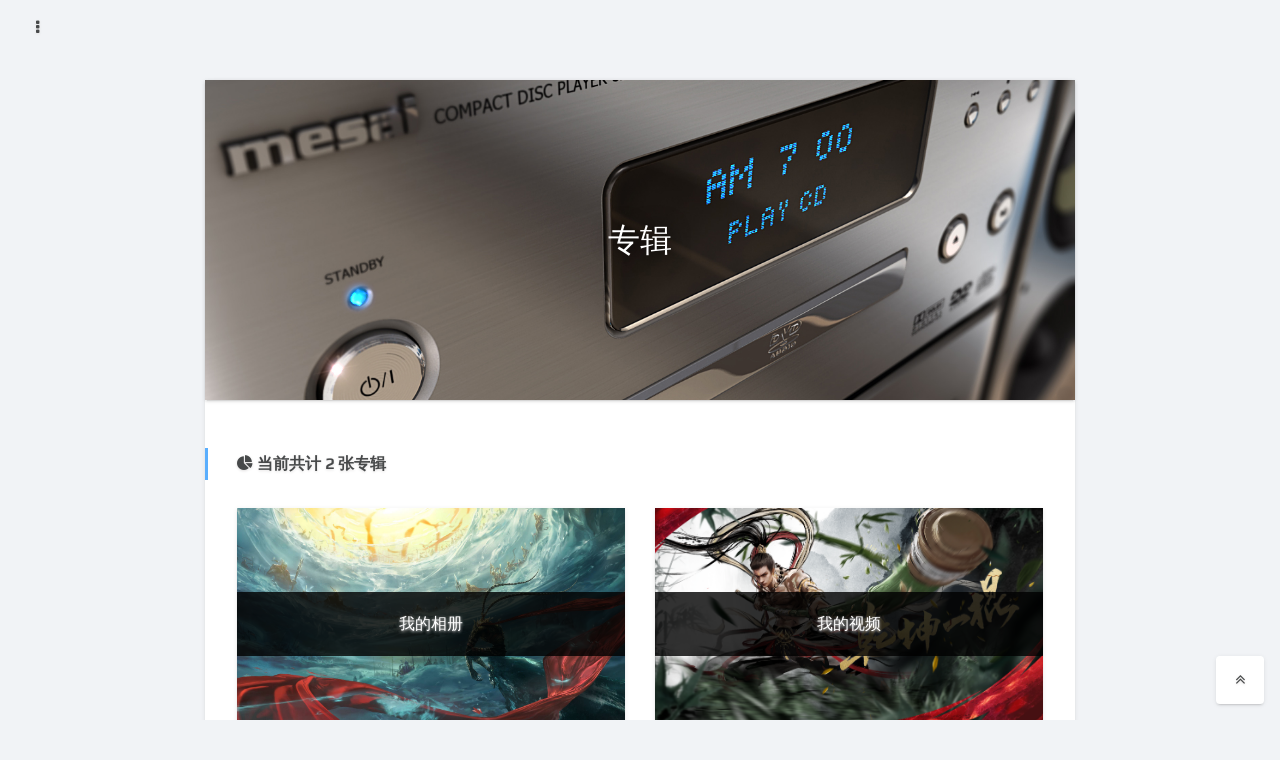

--- FILE ---
content_type: text/html;charset=UTF-8
request_url: https://extlight.com/albums/;jsessionid=3F4D4CDB27AF51D59A42D62A64E260E8
body_size: 2523
content:
<!DOCTYPE html><html lang="zh" mode="light"><head><div><meta charset="UTF-8"><meta http-equiv="X-UA-Compatible" content="IE=edge, chrome=1"><meta name="viewport" content="width=device-width, initial-scale=1, maximum-scale=1, user-scalable=no, shrink-to-fit=no"><meta name="author" content="光的瞬间"><meta name="referrer" content="no-referrer"/><meta name="referrer" content="no-referrer"/><meta name="keywords" content="月光中的污点,分享技术博客"/><meta name="description" content="月光中的污点,分享技术博客"/><meta property="og:description" content="月光中的污点,分享技术博客"/></div><meta property="og:title" content="专辑 | 月光中的污点"/><title>专辑 | 月光中的污点</title><div><link rel="dns-prefetch" href="//fonts.googleapis.com"><link rel="dns-prefetch" href="//cdn.jsdelivr.net"><link rel="shortcut icon" href="https://images.extlight.com/favicon.ico"/><link rel="stylesheet" href="/theme/Pure/source/css/bootstrap/css/bootstrap.min.css;jsessionid=EEF60EBEAFC61D8FB8FDFFD51854F94A"><link rel="stylesheet" href="/theme/Pure/source/fonts/font-awesome/css/font-awesome.min.css;jsessionid=EEF60EBEAFC61D8FB8FDFFD51854F94A"><link rel="stylesheet" href="/theme/Pure/source/css/el-checkbox/checkbox.min.css;jsessionid=EEF60EBEAFC61D8FB8FDFFD51854F94A"><link rel="stylesheet" href="/theme/Pure/source/css/animate.min.css;jsessionid=EEF60EBEAFC61D8FB8FDFFD51854F94A"><link rel="stylesheet" href="/theme/Pure/source/js/iziModal/css/iziModal.min.css;jsessionid=EEF60EBEAFC61D8FB8FDFFD51854F94A"><link rel="stylesheet" href="/theme/Pure/source/js/fancybox/jquery.fancybox.min.css;jsessionid=EEF60EBEAFC61D8FB8FDFFD51854F94A"><link rel="stylesheet" href="/theme/Pure/source/js/nprogress/nprogress.min.css;jsessionid=EEF60EBEAFC61D8FB8FDFFD51854F94A"><link rel="stylesheet" href="/theme/Pure/source/js/highlightjs/styles/atom-one-dark.min.css;jsessionid=EEF60EBEAFC61D8FB8FDFFD51854F94A"><link rel="stylesheet" href="/theme/Pure/source/js/overshare/css/share.min.css;jsessionid=EEF60EBEAFC61D8FB8FDFFD51854F94A"/><link id="appCss" rel="stylesheet" href="/theme/Pure/source/css/app_Material.css;jsessionid=EEF60EBEAFC61D8FB8FDFFD51854F94A?v=3.4"></div></head><body><div class="wrap"><div class="left-panel"><a id="sidebarBtn" class="sidebar-btn" href="javascript:void(0)"><i class="fa fa-ellipsis-v"></i></a><div id="sidebar" class="sidebar"><div class="avatar"><img src="https://images.extlight.com/hexo-logo_1603358610973.jpg"></div><div class="menu-items"><ul class="first-menus"><li class="first-item"><a data-pjax href="/;jsessionid=EEF60EBEAFC61D8FB8FDFFD51854F94A" data-link="/" class="first"><i class="fa fa-home"></i><span>首页</span></a></li><li class="first-item"><a data-pjax href="javascript:void(0)" data-link="/custom/article" class="first"><i class="fa fa-folder-o"></i><span>文章</span></a><ul class="second-menus"><li><a data-pjax href="/archives/;jsessionid=EEF60EBEAFC61D8FB8FDFFD51854F94A" data-link="/custom/article"><i class="fa fa-archive"></i> 归档</a></li><li><a data-pjax href="/categories/;jsessionid=EEF60EBEAFC61D8FB8FDFFD51854F94A" data-link="/custom/article"><i class="fa fa-th"></i> 分类</a></li><li><a data-pjax href="/tags/;jsessionid=EEF60EBEAFC61D8FB8FDFFD51854F94A" data-link="/custom/article"><i class="fa fa-tags"></i> 标签</a></li></ul></li><li class="first-item"><a data-pjax href="/friendLinks/;jsessionid=EEF60EBEAFC61D8FB8FDFFD51854F94A" data-link="/friendLinks/" class="first"><i class="fa fa-anchor"></i><span>友链</span></a></li><li class="first-item"><a data-pjax href="javascript:void(0)" data-link="/custom/regard" class="first"><i class="fa fa-coffee"></i><span>关于</span></a><ul class="second-menus"><li><a data-pjax href="/custom/grace;jsessionid=EEF60EBEAFC61D8FB8FDFFD51854F94A" data-link="/custom/regard"><i class="fa fa-leaf"></i> 主题</a></li><li><a data-pjax href="/about/;jsessionid=EEF60EBEAFC61D8FB8FDFFD51854F94A" data-link="/custom/regard"><i class="fa fa-user"></i> 博主</a></li><li><a data-pjax href="/custom/game;jsessionid=EEF60EBEAFC61D8FB8FDFFD51854F94A" data-link="/custom/regard"><i class="fa fa-gamepad"></i> 游戏</a></li></ul></li><li class="first-item"><a data-pjax href="/dynamics/;jsessionid=EEF60EBEAFC61D8FB8FDFFD51854F94A" data-link="/dynamics/" class="first"><i class="fa fa-heart-o"></i><span>动态</span></a></li><li class="first-item current"><a data-pjax href="/albums/;jsessionid=EEF60EBEAFC61D8FB8FDFFD51854F94A" data-link="/albums/" class="first"><i class="fa fa-diamond"></i><span>专辑</span></a></li><li class="first-item"><a id="searchBtn" class="first" href="javascript:void(0)"><i class="fa fa-search"></i><span>搜索</span></a></li><li class="first-item"><a class="first" href="https://travellings.link" target="blank" title="开往-友链接力"><i class="fa fa-plane"></i><span>开往</span></a></li></ul></div><div class="menu-tool"><a href="javascript:void(0)" id="toolBtn"><i class="fa fa-cog"></i></a><div class="menu-tool-panel" id="menuToolPanel"><ul><li><span class="margin-r"><i class="fa fa-adjust"></i> 夜间模式</span><label class="el-switch el-switch-green"><input type="checkbox" name="nightMode" id="nightMode"><span class="el-switch-style small"></span></label></li><li><span class="margin-r"><i class="fa fa-snowflake-o"></i> 文字阴影</span><label class="el-switch el-switch-green"><input type="checkbox" name="textShadow" id="textShadow" checked><span class="el-switch-style small"></span></label></li><li><span class="margin-r"><i class="fa fa-glass"></i> 玻璃主题</span><label class="el-switch el-switch-green"><input type="checkbox" name="glassTheme" id="glassTheme"><span class="el-switch-style small"></span></label></li><li class="shot-img-li"><span class="shot-img pic-0" data-url=""></span><span class="shot-img pic-1" data-url="bg.jpg"></span><span class="shot-img pic-2" data-url="bg_02.jpg"></span><span class="shot-img pic-3" data-url="bg_03.jpg"></span></li></ul></div></div></div></div><div id="rightPanel" class="right-panel"><header class="header"></header><main id="main" class="main"><div class="container"><div class="card"><div class="cover"><img class="lazyload" data-original="/theme/Pure/source/images/album.png;jsessionid=EEF60EBEAFC61D8FB8FDFFD51854F94A"><div class="nav-name"> 专辑 </div></div><div class="album-content"><div class="desc"><h3><i class="fa fa-pie-chart"></i> 当前共计 <b>2</b> 张专辑 </h3></div><div class="row"><div class="col-md-6"><a data-pjax href="/albumDetail/1/;jsessionid=EEF60EBEAFC61D8FB8FDFFD51854F94A"><section class="album-item"><div class="cover"><img class="lazyload" data-original="http://images.extlight.com/bg_1640327432152.jpg"></div><div class="info"> 我的相册</div></section></a></div><div class="col-md-6"><a data-pjax href="/albumDetail/2/;jsessionid=EEF60EBEAFC61D8FB8FDFFD51854F94A"><section class="album-item"><div class="cover"><img class="lazyload" data-original="https://images.extlight.com/4f759a9c-18f6-43bd-bcb8-e2a498b2bb72_1640327595146.png"></div><div class="info"> 我的视频</div></section></a></div></div></div></div></div></main><div><footer class="footer"><div class="contact"><ul><li><a href="https://github.com/moonlightL" target="_blank"><i class="fa fa-github"></i></a></li><li><a class="qq info-btn" title="qq号,点击复制" data-clipboard-text="445847261"><i class="fa fa-qq"></i></a></li><li><a class="wechat info-btn" title="微信号,点击复制" data-clipboard-text="light_96"><i class="fa fa-wechat"></i></a></li><li><a class="email info-btn" title="邮箱地址,点击复制" data-clipboard-text="jx8996@163.com"><i class="fa fa-envelope"></i></a></li></ul></div><div class="meta"><i class="fa fa-plane"></i>&nbsp;<span id="busuanzi_container_site_pv"><span class="hidden-xs">总访问量:</span><span id="busuanzi_value_site_pv">1</span>次</span> · <i class="fa fa-paw"></i>&nbsp;<span id="busuanzi_container_site_uv"><span class="hidden-xs">总访问人数:</span><span id="busuanzi_value_site_uv">1</span>人</span></div><div class="copyright"><i class="fa fa-star"></i> &nbsp;<span>Copyright©2020. Design by MoonlightL</span> • <a href="https://beian.miit.gov.cn/" target="_blank"><span>浙ICP备17044933号</span></a></div></footer></div></div></div><script src="/theme/Pure/source/js/hb-comment/hb-comment.js;jsessionid=EEF60EBEAFC61D8FB8FDFFD51854F94A"></script><script>HbComment.init({el:".hb-comment",baseUrl:"/theme/Pure/source/js",canComment:null});</script><script src="/theme/Pure/source/js/twikoo.all.min.js;jsessionid=EEF60EBEAFC61D8FB8FDFFD51854F94A"></script><script>twikoo.init({envId:"",el:"#tcomment",region:"ap-shanghai"});</script><div><script>let themeName="Pure";let version="3.4";let scheme="Material";let baseLink="/theme/Pure";let prefix="/theme/Pure";</script><script src="/theme/Pure/source/js/plugins.js;jsessionid=EEF60EBEAFC61D8FB8FDFFD51854F94A"></script><script src="/theme/Pure/source/css/bootstrap/js/bootstrap.min.js;jsessionid=EEF60EBEAFC61D8FB8FDFFD51854F94A"></script><script src="/theme/Pure/source/js/layer/layer.js;jsessionid=EEF60EBEAFC61D8FB8FDFFD51854F94A"></script><script src="/theme/Pure/source/js/clipboard.min.js;jsessionid=EEF60EBEAFC61D8FB8FDFFD51854F94A"></script><script src="/theme/Pure/source/js/app.js;jsessionid=EEF60EBEAFC61D8FB8FDFFD51854F94A?v=3.4"></script></div></body></html>

--- FILE ---
content_type: text/css
request_url: https://extlight.com/theme/Pure/source/css/app_Material.css;jsessionid=EEF60EBEAFC61D8FB8FDFFD51854F94A?v=3.4
body_size: 9818
content:
a, abbr, acronym, address, applet, article, aside, audio, b, big, blockquote, body, canvas, caption, center, cite, code, dd, del, details, dfn, div, dl, dt, em, embed, fieldset, figcaption, figure, footer, form, h1, h2, h3, h4, h5, h6, header, hgroup, html, i, iframe, img, ins, kbd, label, legend, li, mark, menu, nav, object, ol, output, p, pre, q, ruby, s, samp, section, small, span, strike, strong, sub, summary, sup, table, tbody, td, tfoot, th, thead, time, tr, tt, u, ul, var, video {margin: 0; padding: 0; border: 0; font-size: 100%; font: inherit; vertical-align: baseline } article, aside, details, figcaption, figure, footer, header, hgroup, menu, nav, section {display: block } body {line-height: 1 } ol, ul {list-style: none } blockquote, q {quotes: none } blockquote:after, blockquote:before, q:after, q:before {content: ''; content: none } table {border-collapse: collapse; border-spacing: 0 }

/**app**/

:root {
    --theme-red: #F44336;
    --theme-orange: #fdbc40;
    --theme-green: #4CAF50;
    --theme-blue: #2196F3;
    --theme-indigo: #3f51b5;
    --theme-pink: #e91e63;
    --theme-purple: #9c27b0;

    --gray-color: rgb(96, 125, 139);
    --green-color: rgb(76, 175, 80);
    --red-color: rgb(244, 67, 54);
    --yellow-color: rgb(255, 193, 7);
    --orange-color: #fdbc40;
}

:root[mode=light] {
    --background-color: #F1F3F6;
    --panel-color: #fff;
    --footer-color: #f8f8f8;
    --primary-color: #5aaefd;
    --text-color: #47494a;
    --shadow-color: #ccc;
    --shadow-hover-color: #aaa;
    --link-hover-color: #7489ab;
    --hr-color: #dcdede;
    --full-cover-color: #FFF;
    --text-shadow-color: #e1dfdf;
    --table-border-color: #ddd;
    --table-td-color: #f0f2f5;
    --card-box-shadow: 0 2px 2px 0 rgb(0 0 0 / 5%), 0 3px 1px -2px rgb(0 0 0 / 8%), 0 1px 5px 0 rgb(0 0 0 / 8%);
    --brightness-value: brightness(1);
    --border-color: #eee;
    --dynamic-shadow: 0 1px 18px -6px #b9b7b7;
}

:root[mode=dark] {
    --background-color: #202020;
    --panel-color: #000;
    --footer-color: #292929;
    --primary-color: #fdbc40;
    --text-color: #d8d8d8;
    --shadow-color: #333;
    --shadow-hover-color: #484646;
    --link-hover-color: #fbc969;
    --hr-color: #262626;
    --full-cover-color: #d8d8d8;
    --text-shadow-color: #646363;
    --table-border-color: #5d5c5c;
    --table-td-color: #202020;
    --card-box-shadow: 0 2px 2px 0 rgb(0 0 0 / 30%), 0 3px 1px -2px rgb(0 0 0 / 30%), 0 1px 5px 0 rgb(0 0 0 / 30%);
    --brightness-value: brightness(.9);
    --border-color: #777;
    --dynamic-shadow: 0 1px 18px -6px #afacac;
}

@font-face{
    font-family:'Play';
    font-style:normal;
    font-weight:400;
    src:url('https://cdn.jsdelivr.net/gh/moonlightL/CDN@2.7/Pure/source/fonts/Play.woff2') format('woff2');
    unicode-range:U+0000-00FF,U+0131,U+0152-0153,U+02C6,U+02DA,U+02DC,U+2000-206F,U+2074,U+20AC,U+2212,U+2215
}

a {
    color: var(--text-color);
    font-family: "Play", "Microsoft Yahei", sans-serif;
}

a:hover {
    text-decoration: none;
    color: var(--primary-color);
}

a:active,
a:visited,
a:focus {
    text-decoration: none;
}

.table>thead>tr>th {
    border: none;
}

h1,
h2,
h3,
h4,
h5,
h6 {
    font-weight: 700;
    line-height: 1.5;
    margin: 1.25rem 0 .9375rem;
    font-family: "Play", "Microsoft Yahei", sans-serif;
}

p {
    margin: 1rem auto;
    text-indent: 0;
    letter-spacing: 1px;
    font-family: "Play", "Microsoft Yahei", sans-serif;
    text-align: justify;
}

b, strong {
   font-weight: bold;
}

.visible {
    opacity: 1 !important;
}

@keyframes slowUp {
    0% {
        opacity: 0;
        transform: translateY(25px);
    }
    100% {
        opacity: 1;
        transform: translateY(0);
    }
}

@keyframes slowDown {
    0% {
        opacity: 0;
        transform: translateY(-25px);
    }
    100% {
        opacity: 1;
        transform: translateY(0);
    }
}

@keyframes slowLeft {
    0% {
        opacity: 0;
        transform: translateX(-25px);
    }
    100% {
        opacity: 1;
        transform: translateX(0);
    }
}

@keyframes slowRight {
    0% {
        opacity: 0;
        transform: translateX(25px);
    }
    100% {
        opacity: 1;
        transform: translateX(0);
    }
}

@keyframes elongate {
    0% {
        opacity: 0;
        transform: scale(0);
    }
    100% {
        opacity: 1;
        transform: scale(1);
    }
}

@keyframes jump {
    0% {
        transform: translateY(0)
    }
    50% {
        transform: translateY(-10px);
    }
    100% {
        transform: translateY(0px);
    }
}

@keyframes flash {
    0% {
        transform: scale(1);
    }
    100% {
        border: 1px solid #f2f5fb;
        transform: scale(1.4);
    }
}

body {
    line-height: 2;
    background-color: var(--background-color);
    background-size: cover;
    -webkit-font-smoothing: antialiased;
    -moz-osx-font-smoothing: grayscale;
    text-rendering: auto;
    font-family: "Play", "Microsoft Yahei", sans-serif;
    text-shadow: 0 1px 3px var(--text-shadow-color);
}

body::-webkit-scrollbar {
    width: 8px;
    height: 0;
    background: #FFF;
}

body::-webkit-scrollbar-thumb {
    display: block;
    width: 8px;
    margin: 0 auto;
    background: #c3c4c5;
}

::selection {
    background: var(--primary-color);
    color: #fff
}

::-moz-selection {
    background: var(--primary-color);
    color: #fff;
}

.wrap .left-panel .sidebar-btn {
    position: fixed;
    top: 1rem;
    left: 1.6rem;
    width: 24px;
    height: 24px;
    line-height: 24px;
    border-radius: 50%;
    background: var(--background-color);
    color: var(--text-color);
    font-size: 16px;
    text-align: center;
    z-index: 100;
}

.wrap .left-panel .sidebar {
    position: fixed;
    top: 0;
    left: -12rem;
    width: 5rem;
    height: 100%;
    min-height: 100%;
    margin: 0 auto;
    background-color: var(--panel-color);
    box-shadow: 0 2px 5px 0 rgba(0,0,0,0.16), 0 2px 10px 0 rgba(0,0,0,0.12);
    text-align: center;
    z-index: 99;
    transition: all .2s;
}

.wrap .left-panel .sidebar.show {
    left: 0;
}

.wrap .left-panel .avatar img {
    margin-top: 5rem;
    width: 3rem;
    height: 3rem;
    border-radius: 50%;
    box-shadow: 0 1px 2px 2px var(--shadow-color);
}

.wrap .left-panel .first-menus {
    transform: translateY(20%);
}

.wrap .left-panel ul li a {
    color: var(--text-color);
}

.wrap .left-panel .first-menus > li {
    position: relative;
    width: 5rem;
    height: 3rem;
    line-height: 1.5rem;
    margin: .2rem 0;
    padding: .5rem;
}

.wrap .left-panel .first-menus > li i {
    transition: all .2s;
    font-size: 20px;
}

.wrap .left-panel .first-menus > li span {
    font-size: 14px;
    transition: all .2s;
    display: block;
    color: #FFF;
    opacity: 0;
}

.wrap .left-panel .first-menus > li.current,
.wrap .left-panel .first-menus > li:hover {
    background-color: var(--primary-color);
}

.wrap .left-panel .first-menus > li.current a.first i,
.wrap .left-panel .first-menus > li:hover a.first i {
    transform: translateY(-10px);
    opacity: 0;
}

.wrap .left-panel .first-menus > li.current a.first span,
.wrap .left-panel .first-menus > li:hover a.first span {
    transform: translateY(-20px);
    opacity: 1;
}

.wrap .left-panel .first-menus > li:hover ul.second-menus {
    opacity: 1;
    top: 0;
    box-shadow: 0 2px 2px 0 rgba(0,0,0,.05), 0 3px 1px -2px rgba(0,0,0,.08), 0 1px 5px 0 rgba(0,0,0,.08);
}

.wrap .left-panel .second-menus {
    position: absolute;
    top: 25px;
    left: 80px;
    width: 100px;
    background-color: var(--panel-color);
    transition: all .2s;
    opacity: 0;
}

.wrap .left-panel .second-menus li a {
    display: block;
    font-size: 14px;
    padding: .7rem 0;
}

.wrap .left-panel .second-menus li i {
    font-size: 14px;
}

.wrap .left-panel ul.second-menus > li:hover {
    background-color: var(--primary-color);
}

.wrap .left-panel ul.second-menus > li:hover a {
    color: #FFF;
}

.wrap .left-panel .menu-tool {
    position: absolute;
    bottom: 0;
}

.wrap .left-panel .menu-tool a {
    display: inline-block;
    font-size: 20px;
    width: 5rem;
    height: 3rem;
    padding: .1rem .5rem 1rem .5rem;
    border-top: 1px solid var(--hr-color);
    color: var(--text-color)
}

.wrap .left-panel .menu-tool .menu-tool-panel {
    position: absolute;
    width: 190px;
    left: 100px;
    bottom: 12px;
    background: var(--panel-color);
    border-radius: .25rem;
    font-size: 14px;
    box-shadow: 0 .125rem .65rem var(--shadow-color);
    transform: rotateX(90deg);
    transition: all .3s;
}

.wrap .left-panel .menu-tool .menu-tool-panel.show {
    transform: rotateX(0);
}

.wrap .left-panel .menu-tool ul {
    padding: 1rem;
}

.wrap .left-panel .menu-tool li {
    line-height: 1.5rem;
}


.wrap .left-panel .menu-tool .shot-img-li {
    display: none;
}

.wrap .left-panel .menu-tool .shot-img {
    display: inline-block;
    width: 32px;
    height: 38px;
    margin: 0 2px;
    border: 1px solid var(--hr-color);
    cursor: pointer;
}

.wrap .left-panel .menu-tool .shot-img.pic-0 {
    position: relative;
}

.wrap .left-panel .menu-tool .shot-img.pic-0::before {
    content: "无";
    position: absolute;
    top: 7px;
    left: 9px;
    color: var(--text-color);
}

.wrap .left-panel .menu-tool .shot-img.pic-1 {
    background: url("../images/bg.jpg");
    background-size: cover;
}

.wrap .left-panel .menu-tool .shot-img.pic-2 {
    background: url("../images/bg_02.jpg");
    background-size: cover;
}

.wrap .left-panel .menu-tool .shot-img.pic-3 {
    background: url("../images/bg_03.jpg");
    background-size: cover;
}

.wrap .left-panel .menu-tool .margin-r {
    margin-right: 42px;
    vertical-align: top;
    line-height: 1.6;
    font-size: 12px;
    color: var(--text-color);
}

@media (max-width:767px) {
    .wrap .left-panel .first-menus {
        transform: translateY(20%);
    }
}

@media (min-width: 1200px) {
    .container {
        width: 900px;
    }
}

.header {
    position: relative;
    text-align: center;
    margin-bottom: 3rem;
}

.header img {
    width: 100%;
    height: 26rem;
    object-fit: cover;
}

.header img.blur {
    filter: blur(40px);
}

.header .cover canvas {
    position: absolute;
    top: 0;
    left: 0;
}

.header .title {
    position: absolute;
    top: 50%;
    left: 50%;
    transform: translateX(-50%) translateY(-50%);
    font-size: 2.6rem;
    color: #FFF;
}

@media (max-width:767px) {
    .header {
        margin: 0;
    }

    .header img {
        height: 10rem;
    }

    .header .title {
        font-size: 1.6rem;
    }
}

.main .card {
    margin: 2rem auto;
    background: var(--panel-color);
    color: var(--text-color);
    filter: var(--brightness-value);
    box-shadow: var(--card-box-shadow);
}

.main .cover {
    position: relative;
    box-shadow: 0 2px 2px 0 rgb(0 0 0 / 5%), 0 3px 1px -2px rgb(0 0 0 / 8%), 0 1px 5px 0 rgb(0 0 0 / 8%);
}

.main .cover img {
    width: 100%;
    height: 20rem;
    object-fit: cover;
    vertical-align: middle;
}

.main .nav-name {
    position: absolute;
    font-size: 32px;
    top: 50%;
    left: 50%;
    transform: translateX(-50%) translateY(-50%);
    color: #FFF;
    text-shadow: 0 1px 20px #000;
    line-height: 1.2;
}

.main .nav-name div {
    font-size: 14px;
    text-align: center;
    margin-top: 1rem;
}

.main .nav-name div a {
    color: #FFF;
}

@media (max-width:767px) {
    .main .cover img {
        height: 10rem;
    }
}

.main .index {
    filter: var(--brightness-value);
}

.main .article-item {
    position: relative;
    width: 100%;
    margin: 2rem 0;
    border-radius: .25rem;
    background-color: var(--panel-color);
    box-shadow: 0 2px 2px 0 rgba(0,0,0,.05), 0 3px 1px -2px rgba(0,0,0,.08), 0 1px 5px 0 rgba(0,0,0,.08);
    transition: all .3s;
    opacity: 0;
}

.main .article-item:hover {
    box-shadow: 0 1px 20px -6px #bcc3d4;
}

.main .article-item h3,
.main .article-item p.summary {
    text-overflow: ellipsis;
    overflow: hidden;
    white-space: nowrap;
    color: #898e92;
}

.main .article-item h3 a {
    color: var(--text-color);
    font-size: 20px;
    line-height: 20px;
}

.main .article-item h3 a:hover {
    color: var(--primary-color) !important;
}

.main .article-item .declare {
    display: inline-block;
    background-color: var(--theme-blue);
    color: #FFF;
    margin-right: .5rem;
    padding: 0 4px;
    font-size: 12px;
    text-align: center;
}

.main .article-item .declare a {
    font-size: 12px;
    color: #FFF;
}

.main .article-item .declare.top {
    padding: 2px 4px;
    background-color: var(--theme-red);
}

.main .article-item p.summary  {
    font-size: 14px;
    line-height: 2rem;
}

.main .article-item .hr {
    margin: 1rem 0;
    border-bottom: 1px solid var(--hr-color);
}

.main .article-item .meta ul li {
    float: left;
    margin-right: 1rem;
    color: #898e92;
    font-size: 13px;
}

.main .article-item .article-item-tags {
    display: inline-block;
    float: right;
    color: #A0A0A0;
    font-size: 13px;
}

@media (max-width:767px) {
    .main {
        margin: 1rem;
    }
    .main .container {
        padding-left: 0;
        padding-right: 0;
    }

    .main .article-item {
        border-radius: .25rem;
    }

    .main .article-item h3 {
        font-size: 15px;
        margin: .5rem;
    }

    .main .article-item p.summary  {
        font-size: 12px;
        line-height: 1;
    }

    .main .article-item .hr {
        margin: .5rem 0;
    }

    .main .article-item .meta ul li {
        font-size: 12px;
    }

    .main .card .nav-name {
        font-size: 18px;
    }
}

/** 首页 **/
.main .article-item.full-cover {
    height: 250px;
}

.main .article-item.full-cover img {
    width: 100%;
    height: 250px;
    object-fit: cover;
    border-radius: .25rem;
}

.main .article-item.full-cover .info {
    position: absolute;
    left: 0;
    bottom: 0;
    width: 100%;
    padding: 2rem;
    color: #FFF;
    background: linear-gradient(180deg, transparent, rgba(0, 0, 0, .5));
    border-radius: 0 0 .25rem .25rem;
}

@media (max-width:767px) {
    .main .article-item.full-cover {
        height: 154px;
    }

    .main .article-item.full-cover img {
        height: 154px;
    }

}

.main .article-item.full-cover .info a,
.main .article-item.full-cover .info .summary  {
    color: var(--full-cover-color);
}

.main .article-item.no-cover {
    height: 186px;
    padding: 1.2rem 2rem 2rem 2rem;
}

.main .article-item.no-cover .icon {
    background: url(../images/bg-ico.png) no-repeat;
    background-size: 40px auto;
    position: relative;
    display: inline-block;
    width: 42px;
    height: 42px;
    border: 1px solid #eaeaea;
    border-radius: 50%;
    float: left;
    margin-top: .6rem;
    margin-right: 16px;
}

@media (max-width:767px) {
    .main .article-item.no-cover {
        height: 132px;
        padding: 1rem;
    }

    .main .article-item.no-cover .icon {
        margin-top: 0;
    }

    .main .article-item.no-cover h3 {
        margin: .5rem;
    }

    .main .article-item.no-cover p.summary {
        margin-top: 1rem;
    }
}

.bg-ico-0 {
    background-position: 0 0!important
}

.bg-ico-1 {
    background-position: 0 -40px!important
}

.bg-ico-2 {
    background-position: 0 -80px!important
}

.bg-ico-3 {
    background-position: 0 -120px!important
}

.bg-ico-4 {
    background-position: 0 -160px!important
}

.bg-ico-5 {
    background-position: 0 -200px!important
}

.bg-ico-6 {
    background-position: 0 -240px!important
}

.bg-ico-7 {
    background-position: 0 -280px!important
}

.bg-ico-8 {
    background-position: 0 -320px!important
}

.bg-ico-9 {
    background-position: 0 -360px!important
}

.main .article-item.left-cover {
    height: 184px;
    display: flex;
}

.main .article-item.left-cover img {
    width: 184px;
    height: 184px;
    object-fit: cover;
    border-radius: .25rem 0 0 .25rem;
}

.main .article-item.left-cover .cover {
    display: inline-block;
}

.main .article-item.left-cover .info {
    display: inline-block;
    width: calc(100% - 230px);
    padding-left: 1.5rem;
    padding-top: 1rem;
}

@media (max-width:767px) {
    .main .article-item.left-cover {
        height: 128px;
    }

    .main .article-item.left-cover img {
        width: 128px;
        height: 128px;
    }

    .main .article-item.left-cover .info {
        width: calc(100% - 120px);
        padding-left: 1rem;
    }

    .main .article-item.left-cover h3 {
        margin: .5rem .5rem .5rem 0;
    }

    .main .article-item.left-cover p.summary {
        margin-right: .5rem;
    }
}

.main .article-item.top-cover {
    height: 374px;
}

.main .article-item.top-cover img {
    width: 100%;
    height: 200px;
    object-fit: cover;
    border-radius: .25rem .25rem 0 0;
}

.main .article-item.top-cover .info {
    padding: 0 2rem;
}

@media (max-width:767px) {
    .main .article-item.top-cover {
        height: 216px;
    }

    .main .article-item.top-cover img {
        height: 100px;
    }

    .main .article-item.top-cover h3,
    .main .article-item.top-cover p.summary {
        margin: .65rem 0;
    }

    .main .article-item.top-cover .info {
        padding: 0 1rem;
    }
}

/** 分页 **/
.main .pagination {
    width: 100%;
    text-align: center;
    display: inline-block;
}

.main .pagination .page {
    display: inline-block;
    width: 48px;
    height: 48px;
    line-height: 24px;
    margin: 0 .5rem;
    position: relative;
    border-radius: 4px;
    background-color: var(--panel-color);
    box-shadow: 0 2px 2px 0 rgba(0,0,0,.05), 0 3px 1px -2px rgba(0,0,0,.08), 0 1px 5px 0 rgba(0,0,0,.08);
}

.main .pagination .page a {
    display: block;
    padding: .75rem;
    color: var(--text-color);
}

.main .pagination .page:hover {
    background: var(--primary-color);
    box-shadow: 0 2px 2px 0 rgba(0,0,0,.05), 0 3px 1px -2px rgba(0,0,0,.08), 0 1px 5px 0 rgba(0,0,0,.08);
}

.main .pagination .page:hover a {
    color: #fff;
}

.main .pagination span.current {
    background: var(--primary-color);
}

.main .pagination span.current a {
    color: #FFF;
}

@media (max-width:767px) {
    .main .pagination {
        margin: 0;
    }

    .main .pagination .page {
        width: 36px;
        height: 36px;
        line-height: 18px;
    }

    .main .pagination .page a {
        padding: .55rem;
    }
}

/** 尾部 **/
.to-top {
    position: fixed;
    right: 1rem;
    bottom: 1rem;
    width: 3rem;
    height: 3rem;
    text-align: center;
    line-height: 3rem;
    background: var(--panel-color);
    color: var(--text-color);
    border-radius: .25rem;
    box-shadow: 0 2px 2px 0 rgba(0,0,0,.05), 0 3px 1px -2px rgba(0,0,0,.08), 0 1px 5px 0 rgba(0,0,0,.08);
}

.to-top i {
    font-size: 16px;
    transition: all .2s;
}

.to-top span {
    font-size: 12px;
    display: block;
    color: #FFF;
    opacity: 0;
    transition: all .2s;
}

.to-top:hover {
    background: var(--primary-color);
    box-shadow: 0 .125rem .65rem var(--primary-color);
}

.to-top:hover i {
    transform: translateY(-20px);
    opacity: 0;
}

.to-top:hover span {
    transform: translateY(-54px);
    color: #FFF;
    padding: 12px 10px;
    line-height: 1.5;
    opacity: 1;
}

.footer {
    width: 100%;
    height: 14rem;
    margin-top: 1rem;
    padding: 1.5rem;
    text-align: center;
    background-color: var(--footer-color);
    color: var(--text-color);
    box-shadow: 0 2px 2px 0 rgba(0,0,0,.05), 0 3px 1px -2px rgba(0,0,0,.08), 0 1px 5px 0 rgba(0,0,0,.08);
}

.footer .contact ul li {
    position: relative;
    display: inline-block;
    margin: 1rem .5rem;
    border: 1px solid #e3e4e6;
    background: var(--panel-color);
    width: 3rem;
    height: 3rem;
    line-height: 2.8rem;
    border-radius: 50%;
    cursor: pointer;
    font-size: 20px;
    transition: all .3s;
}

.footer .contact ul li::before {
    position: absolute;
    content: "";
    width: 3rem;
    height: 3rem;
    top: -1px;
    left: -1px;
    border-radius: 50%;
    pointer-events: none;
}

.footer .contact ul li:hover::before {
    border: 1px solid var(--text-color);
    animation: flash .2s;
}

.footer .contact ul li a {
    color: var(--text-color);
}

.footer .meta {
    margin: .5rem auto;
}

@media (max-width:767px) {
    .footer .contact ul li {
        width: 2rem;
        height: 2rem;
        line-height: 1.8rem;
        font-size: 16px;
    }

    .footer .contact ul li::before {
        width: 2rem;
        height: 2rem;
    }
}


/** 归档 **/
.main .post-archives {
    position: relative;
    padding: 2rem;
    animation: slowUp .2s;
}

.main .post-archives::after {
    content: " ";
    position: absolute;
    top: 0;
    left: 0;
    margin-left: -2px;
    width: 4px;
    height: 100%;
    background: var(--border-color);
    z-index: -1;
    animation: slowDown 2s;
    transition: opacity .2s;
}

.main .post-archives .desc h3 {
    font-size: 14px;
    position: relative;
}

.main .post-archives .desc h3::before {
    position: absolute;
    content: "";
    width: 3px;
    height: 32px;
    top: -.25rem;
    left: -2rem;
    background: var(--primary-color);
}

.main .post-archives h3 {
    font-size: 22px;
}

.main .post-archives .archive-item-content {
    position: relative;
}

.main .post-archives a {
    display: block;
    width: 100%;
    height: 3rem;
}

.main .post-archives .title {
    position: absolute;
    top: 50%;
    left: 80px;
    transform: translateY(-50%);
    line-height: 1.2;
}

.main .post-archives .meta {
    position: absolute;
    top: 50%;
    left: 0;
    transform: translateY(-50%);
}

/** 分类 **/
.main .post-categories {
    padding: 2rem;
    animation: slowUp .2s;
}

.main .post-categories .desc {
    margin-bottom: 2rem;
}

.main .post-categories .desc h3 {
    position: relative;
}

.main .post-categories .desc h3::before {
    position: absolute;
    content: "";
    width: 3px;
    height: 32px;
    top: -.25rem;
    left: -2rem;
    background: var(--primary-color);
}

.main .category .cover{
    position: relative;
    width: 100%;
    height: 225px;
    object-fit: cover;
    font-size: 1em;
}

.main .category .cover img {
    width: 100%;
    height: 180px;
    object-fit: cover;
}

.main .category .title {
    position: absolute;
    top: 1rem;
    left: 50%;
    transform: translateX(-50%);
    color: #FFF;
    text-shadow: 0 1px 10px #000;
}

.main .category .info {
    display: block;
    width: 100%;
    height: 5rem;
    background: rgba(0,0,0,.8);
    color: #FFF;
    transform: translateY(-56%);
    padding: 0.5rem 1rem;
    box-shadow: 0 1px 30px -10px #fff;
    transition: all .2s;
}

.main .category .info:hover {
    box-shadow: 0 1px 22px 1px #FFF;
}

.main .category .info .descr {
    text-overflow: ellipsis;
    overflow: hidden;
    white-space: nowrap;
}

.main .category .info .icon {
    position: absolute;
    right: 1rem;
    bottom: 1.5rem;
}

/** 标签 **/
.main .post-tags {
    padding: 2rem;
    animation: slowUp .2s;
}

.main .post-tags .desc {
    margin-bottom: .5rem;
}

.main .post-tags .desc h3 {
    position: relative;
}

.main .post-tags .desc h3::before {
    position: absolute;
    content: "";
    width: 3px;
    height: 32px;
    top: -.25rem;
    left: -2rem;
    background: var(--primary-color);
}

.main .post-tags .post-tag-content .tag-item {
    display: inline-block;
    padding: 0 .75rem;
    color: #FFF;
    transition: all .2s;
    margin: .5rem .5rem .5rem 0;
    border-radius: 4px;
    box-shadow: 0 1px 30px -10px #a0a1a2;
}

.main .post-tags .post-tag-content a:hover {
    box-shadow: 0 1px 10px 6px var(--shadow-color);
}

/** 友链 **/
.main .friend-link-detail {
    padding-bottom: 1rem;
    font-size: 14px;
    animation: slowUp .2s
}

.main .friend-link-detail ol li::before {
    content: counter(list-item);
    width: 20px;
    height: 20px;
    line-height: 20px;
    float: left;
    margin: 4px 12px 0 0;
    color: #fff;
    font-size: 12px;
    font-style: normal;
    background-color: #5aaefd;
    border-radius: 50%;
    text-align: center;
    transition: all .2s;
}

.main .friend-link-detail ol li:hover::before {
    transform: scale(1.1);
}

.main .friend-link-detail ul li::before {
    content: "";
    width: 16px;
    height: 16px;
    float: left;
    margin: 6px 12px 0 0;
    color: #fff;
    font-size: 12px;
    font-style: normal;
    border: 2px solid #5aaefd;
    border-radius: 50%;
    text-align: center;
    transition: all .5s;
}

.main .friend-link-detail ul li:hover::before {
    background-color: #5aaefd;
}

.main .friend-link-detail h2 {
    font-size: 26px;
}

.main .friend-link {
    padding: 1rem 2rem;
}

.main .friend-link h3.link-title {
    position: relative;
    font-size: 18px;
    font-weight: 400
}

.main .friend-link h3.blogger-link-title::before {
    position: absolute;
    content: "";
    width: 3px;
    height: 32px;
    top: 0;
    left: -2rem;
    background: var(--theme-red);
}

.main .friend-link h3.tool-link-title::before {
    position: absolute;
    content: "";
    width: 3px;
    height: 32px;
    top: 0;
    left: -2rem;
    background: var(--theme-green);
}

.main .friend-link h3.blog-link-title::before {
    position: absolute;
    content: "";
    width: 3px;
    height: 32px;
    top: 0;
    left: -2rem;
    background: var(--theme-orange);
}

.main .friend-link h3.apply-for-title::before {
    position: absolute;
    content: "";
    width: 3px;
    height: 32px;
    top: 0;
    left: -2rem;
    background: var(--theme-blue);
}

.main .friend-link .blogger-link-info {
    padding: 1rem 0;
    border-radius: 4px
}

.main .friend-link .tool-link-title li {
    position: relative
}

.main .friend-link .tool-link-title li:before {
    position: absolute
}

.main .friend-link .blogger-link-title {
    color: var(--theme-red)
}

.main .friend-link .tool-link-title {
    color: var(--theme-green)
}

.main .friend-link .blog-link-title {
    color: var(--theme-orange)
}

.main .friend-link .apply-for-title {
    color: var(--theme-blue)
}

.main .friend-link .links {
    display: flex;
    flex-wrap: wrap;
    font-size: .9rem
}

.main .friend-link .links .item {
    position: relative;
    display: inline-flex;
    justify-self: center;
    align-items: center;
    line-height: 1.5;
    width: calc(50% - 2rem);
    height: 84px;
    padding: .5rem 1rem;
    margin: 1rem 1rem 1rem 0;
    transition: all .2s ease-in-out 0s;
    border-radius: .25rem;
    background-color: var(--panel-color);
    box-shadow: 0 2px 2px 0 rgba(0,0,0,.05), 0 3px 1px -2px rgba(0,0,0,.08), 0 1px 5px 0 rgba(0,0,0,.08);
    --bg-color: var(--block-color, #666);
}

@media (max-width:767px) {
    .main .friend-link .links .item {
        width: 100%;
    }
}

.main .friend-link .links .item:hover {
    color: var(--panel-color);
    background-color: var(--bg-color);
    box-shadow: 0 .125rem 1.25rem var(--bg-color);
    border-color: var(--bg-color)
}

.links .item .image {
    display: inline-block;
    width: 64px;
    height: 64px;
    border-radius: 4px;
    background-size: contain;
    flex-shrink: 0;
    border: none
}

.links .item .info {
    display: inline-block;
    padding-left: 1rem;
    white-space: nowrap;
    overflow: hidden;
    text-overflow: ellipsis
}

.links .item .title {
    margin: .5rem 0;
    font-size: 18px;
    font-weight: 700
}

.links .item:hover .title {
    color: var(--panel-color)
}

.links .item .info p {
    font-size: .75em;
    margin: .5rem 0
}

.links .item svg {
    width: 64px;
    height: 64px;
}

/** 动态 **/
.main .dynamic-content {
    padding: 2rem 1rem;
    animation: slowUp .2s;
}

.main .dynamic-content .dynamic-list {
    position: relative;
}

.main .dynamic-list::after {
    content: " ";
    position: absolute;
    top: 0;
    left: 26px;
    margin-left: -2px;
    width: 3px;
    height: 100%;
    background: var(--border-color);
    z-index: -1;
    transition: opacity .2s;
}

@media (max-width:767px) {
    .main .dynamic-list::after {
        width: 0;
        height: 0;
    }
}

.main .dynamic-list .desc {
    margin-bottom: 2rem;
}

.main .dynamic-list .desc h3 {
    position: relative;
}

.main .dynamic-list .desc h3::before {
    position: absolute;
    content: "";
    width: 3px;
    height: 32px;
    top: -.25rem;
    left: -2rem;
    background: var(--primary-color);
}

.main .dynamic-list .dynamic-item {
    position: relative;
    margin-bottom: 2rem;
    border-radius: .5rem;
    --bg-color: var(--block-color, #666);
    transition: all .2s;
}

.main .dynamic-list .dynamic-item img.avatar {
    position: absolute;
    top: 0;
    left: 0;
    border-radius: .5rem;
}

.main .dynamic-list .dynamic-item .info {
    position: relative;
    border-radius: 4px;
    font-family: "BiaoSong", sans-serif;
    margin-left: 64px;
    box-shadow: var(--dynamic-shadow);
    transition: all .3s;
}

.main .dynamic-list .dynamic-item .info .content {
    font-size: 16px;
    font-weight: bold;
    padding: 1rem;
    border-top: 1px solid var(--border-color);
    border-bottom: 1px solid var(--border-color);
}

.main .dynamic-list .dynamic-item .info .content a {
    text-decoration: underline;
}

.main .dynamic-list .dynamic-item .info .content a:hover {
    color: var(--text-color);
}

.main .dynamic-list .dynamic-item .info .content img.custom-img,
.main .dynamic-list .dynamic-item .info .content video,
.main .dynamic-list .dynamic-item .info .content iframe {
    max-width: 720px !important;
    max-height: 368px !important;
    object-fit: cover;
}

@media (max-width:767px) {
    .main .dynamic-list .dynamic-item .info {
        margin-left: 0;
    }

    .main .dynamic-list .dynamic-item .info .content {
        font-size: 14px;
    }

    .main .dynamic-list .dynamic-item .info .content img.custom-img {
        width: 100% !important;
        height: 146px;
    }

    .main .dynamic-list .dynamic-item .info .content video {
        width: 270px;
        height: 146px;
    }

    .main .dynamic-list .dynamic-item .info .content iframe {
        width: 270px;
    }
}

.main .dynamic-list .dynamic-item .info .meta,
.main .dynamic-list .dynamic-item .info .praise {
    font-size: 14px;
    padding: .5rem 1rem;
}

.main .dynamic-list .dynamic-item .info .meta span {
    display: inline-block;
}

.main .dynamic-list .dynamic-item .info .meta span.date {
    float: right;
}

.main .dynamic-list .dynamic-item .info:hover {
    background-color: var(--bg-color);
    color: #FFF;
}

.main .dynamic-list .dynamic-item .info:hover .meta span,
.main .dynamic-list .dynamic-item .info:hover .meta span.date,
.main .dynamic-list .dynamic-item .info:hover .praise {
    color: #FFF;
}


/** 专辑 **/
.main .album-content {
    padding: 2rem;
    animation: slowUp .2s;
}

.main .album-content .desc {
    margin-bottom: 2rem;
}

.main .album-content .desc h3 {
    position: relative;
}

.main .album-content .desc h3::before {
    position: absolute;
    content: "";
    width: 3px;
    height: 32px;
    top: -.25rem;
    left: -2rem;
    background: var(--primary-color);
}

.main .album-item {
    position: relative;
    transition: all .5s;
    color: #FFF;
}

.main .album-item:hover {
    color: var(--theme-color);
    box-shadow: 0 1px 30px 6px var(--shadow-color);
}

.main .album-item .cover img {
    height: 14.5rem;
}

.main .album-item .info {
    position: absolute;
    width: 100%;
    top: 50%;
    transform: translateY(-50%);
    text-align: center;
    background: rgba(0, 0, 0, .8);
    padding: 1rem 0;
}

.main .album-detail-content {
    animation: slowUp .2s;
}

.main .album-detail-item {
    width: 100%;
    height: 210px;
    overflow: hidden;
    margin: .5rem 0;
}

.main .album-detail-item.image {
    border: 5px solid var(--panel-color);
    box-shadow: var(--card-box-shadow);
}

.main .album-detail-item img {
    width: 100%;
    height: 100%;
    object-fit: cover;
    transition: all .5s;
}

.main .album-detail-item.image:hover img {
    transform: scale(1.1);
}

.main .album-detail-item.video .play-img {
    position: absolute;
    top: 0;
    left: 0;
    top: 50%;
    left: 50%;
    transform: translate(-50%, -50%);
    width: 100px;
    height: 100px;
    background: url('../images/play-btn.png') 0 200px;
}

.main .album-detail-item.video:hover img {
    filter: brightness(.6);
}

.main .album-detail-item.video:hover .play-img {
    background: url('../images/play-btn.png') 0 100px;
}

.main .album-detail-item ~ .name {
    text-align: center;
    overflow: hidden;
    text-overflow: ellipsis;
    white-space: nowrap;
}

.main .video-mask {
    position: fixed;
    width: 100%;
    height: 100%;
    top: 0;
    right: 0;
    bottom: 0;
    left: 0;
    background: rgba(0, 0, 0, .7);
    z-index: 999;
}

.main .video-self {
    position: absolute;
    top: 50%;
    left: 50%;
    transform: translate(-50%, -50%);
    width: 620px;
    height: 420px;
    z-index: 1000;
}

@media (max-width:767px) {
    .main .video-self {
        width: 360px;
        height: 240px;
    }
}

.main .video-close {
    position: absolute;
    width: 22px;
    height: 22px;
    top: 12px;
    right: 12px;
    z-index: 1000;
    cursor: pointer;
    color: #fff;
    font-size: 22px;
}

/** 关于 **/
.main .about-detail {
    padding: 2rem;
}

.main .about-detail h2 {
    position: relative;
    font-size: 24px;
    display: inline-block;
}

.main .about-detail h2::before {
    position: absolute;
    content: "";
    width: 3px;
    height: 40px;
    top: 0;
    left: -2rem;
    background: var(--primary-color);
}

.main .about-detail,
.main .comment-panel {
    color: var(--text-color);
    animation: slowUp .2s
}

/** 自定义页面 **/
.main .custom-page-detail {
    padding: 2rem;
    animation: slowUp .2s
}

.main .custom-page-detail .title {
    font-size: 24px
}

.main .custom-page-detail h2 {
    position: relative;
    font-size: 22px;
}

.main .custom-page-detail h2::before {
    position: absolute;
    content: "";
    width: 3px;
    height: 32px;
    top: 0;
    left: -2rem;
    background: var(--primary-color);
}

.main .custom-page-detail h3 {
    font-size: 18px
}

.main .custom-page-detail .custom-page-content p {
    font-size: 14px;
    line-height: 1.75em
}

/** 评论区 **/
.twikoo .el-button--primary.is-disabled,
.twikoo .el-button--primary.is-disabled:active,
.twikoo .el-button--primary.is-disabled:focus,
.twikoo .el-button--primary.is-disabled:hover {
    background-color: #67c23a20!important;
    color: #67c23a!important
}

.main .comment-panel .el-button--primary {
    background-color: #67c23a;
    border-color: #67c23a80;
    color: #fff
}

.main .comment-panel .twikoo p {
    font-size: 14px
}

.main .comment-panel .tk-comment[data-v-d82ce9a0] {
    padding-bottom: 1rem;
    border-bottom: 1px solid var(--shadow-color)
}

.tk-submit[data-v-619b4c52] {
    padding: 1.5rem 1.5rem 1rem 1.5rem;
    border-radius: .25rem;
    background: var(--panel-color);
    color: var(--text-color);
    box-shadow: 0 2px 2px 0 rgba(0,0,0,.05), 0 3px 1px -2px rgba(0,0,0,.08), 0 1px 5px 0 rgba(0,0,0,.08);
}

.twikoo input, .twikoo textarea {
    border: none;
    border-bottom: 1px solid var(--border-color) !important;
    border-radius: 0;
}

.twikoo input:focus, .twikoo textarea:focus {
    border-bottom: 2px solid var(--primary-color) !important;
}

.main .comment-panel textarea {
    height: 160px!important;
}

.twikoo ul li::before {
    width: 0;
    height: 0;
    border: none;
}

.tk-meta-input .el-input[data-v-5087bc56] .el-input-group__prepend {
    background: var(--post-color);
    border: none;
    border-radius: 0;
    padding: 0;
}

.el-input-group--prepend .el-input__inner, .el-input-group__append {
    height: 48px;
    border-bottom: 1px solid var(--border-color) !important;
}

.tk-comments-container[data-v-2619081a] {
    margin-top: 2rem;
}

.main .comment-panel .tk-comment[data-v-d82ce9a0] {
    border: none;
    padding: 1rem;
    border-radius: .25rem;
    background: var(--panel-color);
    color: var(--text-color);
    box-shadow: 0 2px 2px 0 rgba(0,0,0,.05), 0 3px 1px -2px rgba(0,0,0,.08), 0 1px 5px 0 rgba(0,0,0,.08);
}

.twikoo pre {
    padding: 1rem;
    background: var(--background-color);
    color: var(--text-color);
    font-size: 14px;
}

/** 详情页 **/
.main .inner {
    margin: 0 auto;
    align-items: flex-start;
    display: flex;
    justify-content: space-between
}

.main .inner {
    width: 72.5rem
}

.main .inner .card {
    width: calc(100% - 18rem);
}

.main .inner .post-detail {
    position: relative;
    padding: 1rem 2rem;
    animation: slowUp .2s;
    background-color: var(--panel-color);
    filter: var(--brightness-value);
}

.main .inner .post-detail div.hr {
    position: relative;
    margin: 2rem auto;
    border-bottom: 2px dashed var(--primary-color);
    width: calc(100% - 4px);
    font-family: "FontAwesome";
}

.main .inner .post-detail div.hr::before {
    position: absolute;
    content: "\f0c4";
    top: -14px;
    left: 28px;
    z-index: 1;
    color: var(--primary-color);
    font-size: 28px;
    transition: all .5s ease-in-out;
}

.main .inner .post-detail div.hr:hover::before {
    left: calc(100% - 56px);
}

.main .inner .post-detail .meta {
    position: relative;
    padding-bottom: .5rem;
    margin-bottom: 1rem;
    border-bottom: 1px solid var(--hr-color);
}

.main .inner .post-detail .meta img.logo {
    width: 48px;
    height: 48px;
    border-radius: 4px;
}

.main .inner .post-detail .meta .meta-author {
    position: absolute;
    top: 0;
    left: 64px;
}

.main .inner .post-detail .meta .meta-post-date {
    position: absolute;
    top: 22px;
    left: 64px;
}

.main .inner .post-detail .meta .meta-read-num {
    position: absolute;
    right: 0;
    top: 10px;
}

.main .inner .post-detail .post-tags {
    margin: 1rem 0;
    padding: 0;
}

.main .inner .post-detail ul,
.main .inner .post-detail ol {
    font-size: 14px;
}

.main a.tag {
    margin-right: .5rem;
    color: #FFF;
    padding: .25rem .5rem;
    font-size: 14px;
}

.main a.tag:nth-child(1) {
    background: var(--theme-blue);
}

.main a.tag:nth-child(1):hover {
    box-shadow: 0 .125rem .65rem var(--theme-blue);
}

.main a.tag:nth-child(2) {
    background: var(--theme-orange);
}

.main a.tag:nth-child(2):hover {
    box-shadow: 0 .125rem .65rem var(--theme-orange);
}

.main a.tag:nth-child(3) {
    background: var(--theme-red);
}

.main a.tag:nth-child(3):hover {
    box-shadow: 0 .125rem .65rem var(--theme-red);
}

.main a.tag:nth-child(4) {
    background: var(--theme-purple);
}

.main a.tag:nth-child(4):hover {
    box-shadow: 0 .125rem .65rem var(--theme-purple);
}

.main a.tag:nth-child(5) {
    background: var(--theme-green);
}

.main a.tag:nth-child(5):hover {
    box-shadow: 0 .125rem .65rem var(--theme-green);
}

.main a.tag:nth-child(6) {
    background: var(--theme-pink);
}

.main a.tag:nth-child(6):hover {
    box-shadow: 0 .125rem .65rem var(--theme-pink);
}

.main .post-reprint-info {
    padding: 1rem;
    border-radius: .25rem;
    color: #FFF;
    box-shadow: 0 2px 2px 0 rgba(0,0,0,.05), 0 3px 1px -2px rgba(0,0,0,.08), 0 1px 5px 0 rgba(0,0,0,.08);
    background: var(--primary-color);
    text-shadow: none;
}

.main .post-reprint-info a {
    color: #FFF;
}

.main .post-content {
    border-radius: 10px;
    word-break: break-all;
    color: var(--text-color);
}

.main .post-content h2 {
    position: relative;
    font-size: 20px;
}

.main .post-content h2::before {
    position: absolute;
    content: "";
    width: 3px;
    height: 32px;
    top: 0;
    left: -2rem;
    background: var(--primary-color);
}

.main .post-content h3 {
    font-size: 16px
}

.main .post-content h4 {
    font-size: 14px
}

.main .post-content a,
.main .post-content p {
    font-size: 14px;
}

.main .post-content a.fancybox {
    display: flex;
    justify-content: center;
    align-items: center;
}

.main .post-content a:not(.fancybox) {
    position: relative;
    display: inline-block;
    transform: translateX(26px);
    margin-right: 26px;
}

.main .post-content a:not(.fancybox)::before {
    font-family: "FontAwesome";
    position: absolute;
    content: "\f041";
    top: 0;
    left: -16px;
    width: 32px;
    height: 32px;
    transition: all .3s;
}

.main .post-content a:not(.fancybox):hover::before {
    animation: jump 1s infinite;
}

.main .post-content a:hover {
    text-decoration: underline;
}

.main .post-content strong {
    font-weight: 800;
}

.main .post-content blockquote {
    border-left: 3px solid var(--primary-color);
    padding: 1rem;
    background-color: var(--background-color);
}

.main table,
.main table thead {
    border-radius: 4px 4px 0 0;
}

.main table.table {
    background: var(--panel-color);
    color: var(--text-color);
    border: 1px solid var(--table-border-color);
    /*box-shadow: 0 1px 30px -6px var(--shadow-color);*/
}

.main table th:first-child {
    border-radius: 4px 0 0 0;
}

.main table th:last-child {
    border-radius: 0 4px 0 0;
}

.main table th, .main table td {
    display: table-cell;
    text-align: left;
    vertical-align: middle !important;
    border: 0 !important;
}

.main table th {
    font-weight: 600;
    border-bottom: 2px solid var(--table-border-color) !important;
    /*background-color: var(--theme-orange);*/
    /*color: #FFF;*/
}

.main table tbody tr:hover {
    background-color: var(--background-color);
}

.main table td {
    font-size: 14px;
    border-bottom: 1px solid var(--table-border-color) !important;
}

.main .post-content > table th,
.main .post-content > table td,
.main .custom-page-content > table th,
.main .custom-page-content > table td{
    padding: 12px !important;
    border-right: 1px solid var(--table-border-color) !important;
}

.main .post-content table>tbody>tr:nth-of-type(odd),
.main .custom-page-content table>tbody>tr:nth-of-type(odd) {
    background-color: var(--table-td-color);
}

.main .post-content code {
    padding: .1rem .3rem;
}

.main .post-content .highlight {
    position: relative;
    font-family: sans-serif;
    background-color: #000;
    padding-top: 34px;
    box-shadow: 0 1px 20px 1px var(--shadow-color);
}

.main .post-content figure.highlight::before {
    content: " ";
    position: absolute;
    border-radius: 50%;
    background: #fc625d;
    width: 12px;
    height: 12px;
    top: 12px;
    left: 12px;
    box-shadow: 20px 0 #fdbc40, 40px 0 #35cd4b;
    z-index: 2
}

.main .post-content .highlight table,
.main .post-content .highlight tbody {
    margin: 0;
    width: 100%;
    border: none
}

.highlight,
.main .post-content pre {
    overflow: auto;
    margin: 20px 0;
    padding: 0;
    font-size: 13px;
    color: #6c757d;
    background: var(--content-color);
    line-height: 1.6
}

.main .post-content pre {
    width: 100%;
    padding: 1rem 0 0 0;
    background-color: #000;
    box-shadow: 0 1px 30px 8px var(--shadow-color);
}

.main .post-content pre code {
    display: block;
    margin-top: 1rem;
    padding: 1rem;
    position: relative;
    background: #2d2d2d;
    color: #F1F1F1;
}

.main .post-content pre code::before {
    content: " ";
    position: absolute;
    border-radius: 50%;
    background: #fc625d;
    width: 12px;
    height: 12px;
    top: -22px;
    left: 12px;
    box-shadow: 20px 0 #fdbc40, 40px 0 #35cd4b;
    z-index: 2;
}

.main .post-content .highlight td {
    border: none;
    padding: 0
}

.highlight::-webkit-scrollbar,
.main .post-content pre::-webkit-scrollbar {
    height: 4px
}

.highlight::-webkit-scrollbar-thumb,
.main .post-content pre::-webkit-scrollbar-thumb {
    width: 5px;
    border-radius: 10px;
    background: var(--text-color)
}

.highlight::-webkit-scrollbar-track,
.main .post-content pre::-webkit-scrollbar-track {
    border-radius: 0;
    background: var(--background-color);
}

.main .post-content .gutter {
    -webkit-user-select: none;
    -moz-user-select: none;
    -ms-user-select: none;
    user-select: none
}

.main .post-content .highlight pre {
    border: none;
    margin: 0;
    padding: 10px 0;
    box-shadow: none !important;
}

.main .post-content .highlight pre span.line {
    display: block;
}

.main .post-content .highlight pre span.line:hover {

}

.main .post-content .highlight .gutter {
    width: 24px
}

.main .post-content .highlight .gutter pre {
    position: relative;
    padding-left: 10px;
    padding-right: 10px;
    color: #ccc;
    text-align: right;
    background-color: #2d2d2d;
    border-radius: 0 0 0 4px;
}

.main .post-content .highlight .code pre {
    width: 100%;
    padding-left: 10px;
    padding-right: 10px;
    background-color: #2d2d2d;
    border-radius: 0 0 4px 0;
}

.main .post-content .highlight .hljs {
    font-size: 14px;
    background: none !important;
    color: #ccc;
    display: inline!important;
    padding: 0!important;
    text-shadow: none;
}

.hljs-quote,
.main .post-content .hljs-comment {
    color: #999
}

.main .post-content img {
    max-width: 100%;
    border: 1px solid var(--background-color);
    /*box-shadow: 0 1px 30px -10px var(--shadow-color);*/
}

.main ol li,
.main ul li {
    position: relative
}

.main .inner ol li::before {
    content: counter(list-item);
    width: 20px;
    height: 20px;
    line-height: 20px;
    float: left;
    margin: 4px 12px 0 0;
    color: #fff;
    font-size: 12px;
    font-style: normal;
    background-color: #5aaefd;
    border-radius: 50%;
    text-align: center;
    transition: all .5s;
}

.main .inner ol li:hover::before {
    transform: scale(1.1);
}

.main .inner ul li::before {
    content: "";
    width: 12px;
    height: 12px;
    float: left;
    margin: 8px 12px 0 0;
    color: #fff;
    font-size: 12px;
    font-style: normal;
    border: 2px solid #5aaefd;
    border-radius: 50%;
    text-align: center;
    transition: all .5s;
}

.main .inner ul li:hover::before {
    background-color: #5aaefd;
}

.main .post-reward {
    position: relative;
    margin: 1rem auto;
    text-align: center;
    perspective: 2000px;
}

.main .post-reward p {
    text-align: center;
}

.main .post-reward button {
    width: 64px;
    height: 64px;
    border: 0;
    background: var(--red-color);
    color: #FFF;
    padding: 1rem;
    border-radius: 50%;
    outline: none;
    box-shadow: 0 2px 5px 0 rgba(0,0,0,0.16), 0 2px 10px 0 rgba(0,0,0,0.12);
    transition: all .3s;
}

.main .post-reward button:hover {
    box-shadow: 0 .125rem .65rem var(--red-color);
}

.main .post-reward .post-reward-panel {
    position: absolute;
    top: -16.8rem;
    left: 50%;
    transform: translateX(-50%) rotateY(90deg);
    padding: 1rem;
    background: var(--panel-color);
    box-shadow: 0 8px 15px -1px var(--shadow-color);
    transition: all .2s;
}

@media (max-width:767px) {
    .main .post-reward .post-reward-panel {
        top: -29.8rem;
    }
}

.main .post-reward .post-reward-panel.show {
    transform: translateX(-50%) rotateY(0deg);
}

.main .post-reward .post-reward-panel::after {
    content: "";
    position: absolute;
    bottom: -1rem;
    left: 50%;
    transform: translateX(-50%) rotate(45deg);
    width: 32px;
    height: 32px;
    background: var(--panel-color);
    box-shadow: 8px 8px 7px -2px var(--shadow-color);
    transition: all .2s;
}

.main .post-reward span {
    display: inline-block;
}

.main .post-praise {
    display: inline-block;
}

.main .post-praise button {
    padding: 0 1rem;
    background: var(--theme-green);
    color: #FFF;
    border: none;
    box-shadow: 0 2px 5px 0 rgba(0,0,0,0.16), 0 2px 10px 0 rgba(0,0,0,0.12);
    transition: all .3s;
}

.main .post-praise button:hover {
    box-shadow: 0 .125rem .65rem var(--theme-green);
}

.main .post-share {
    display: inline-block;
    float: right;
}

.main .post-copyright {
    position: relative;
    padding: 2rem 1.5rem;
    background: var(--background-color);
    color: var(--text-color);
    font-size: 15px;
}

.main .post-copyright ul li {
    margin: .2rem 0;
    text-overflow: ellipsis;
    overflow: hidden;
    white-space: nowrap;
}

.main .post-copyright ul li::before {
    width: 0;
    height: 0;
    border: none;
}

.main .post-copyright a.alert-link {
    word-break: break-all;
}

.main .post-other-info {
    box-shadow: 0 2px 2px 0 rgba(0,0,0,.05), 0 3px 1px -2px rgba(0,0,0,.08), 0 1px 5px 0 rgba(0,0,0,.08);
}

.main .post-other-info .post-item {
    position: relative;
    display: inline-block;
    width: 50%;
    height: 10rem;
    transition: all .3s;
    padding: 2rem;
}

.main .post-other-info .post-item img {
    position: absolute;
    top: 0;
    left: 0;
    width: 100%;
    height: 10rem;
    object-fit: cover;
    z-index: -1;
    filter: brightness(.8);
    transition: all .3s;
}

.main .post-other-info .post-item:hover img {
    filter: brightness(.5);
}

.main .post-other-info .post-item span,
.main .post-other-info .post-item-full span {
    display: block;
    color: var(--primary-color);
}

.main .post-other-info .post-item a,
.main .post-other-info .post-item-full a {
    display: block;
    color: #e1e1e1;
    margin: 10px 0;
    font-size: 18px;
    text-shadow: none;
}

.main .post-other-info .post-item a:hover,
.main .post-other-info .post-item-full a:hover{
    color: var(--primary-color);
}

.main .post-other-info .post-item:last-child {
    float: right;
}

.main .post-other-info .post-item:last-child span {
    text-align: right;
}

.main .post-other-info .post-item:last-child a {
    text-align: right;
}

@media (max-width:767px) {
    .main .post-other-info .post-item {
        width: 100%;
    }

    .main .post-other-info .post-item a {
        font-size: 16px;
    }
}

.main .post-other-info .post-item-full {
    position: relative;
    display: inline-block;
    width: 100%;
    height: 10rem;
    transition: all .3s;
    padding: 2rem;
}

.main .post-other-info .post-item-full img {
    position: absolute;
    top: 0;
    left: 0;
    width: 100%;
    height: 10rem;
    object-fit: cover;
    z-index: -1;
    filter: brightness(.8);
}

.main .post-other-info .post-item-full:hover img {
    filter: brightness(.5);
}

.highlight .copy-btn {
    position: absolute;
    top: 8px;
    right: -8px;
    display: inline-block;
    text-align: center;
    width: 54px;
    height: 20px;
    padding: 2px;
    background: #000;
    color: #e1e1e1;
    border-radius: 4px;
    font-size: 12px !important;
    cursor: pointer;
    opacity: 0;
}

.highlight:hover .copy-btn {
    opacity: 1;
}

.highlight:hover .copy-btn:hover {
    color: var(--primary-color);
}

@media (max-width:991px) {
    .main .inner .post-detail {
        width: 100%
    }
}

/** 目录 **/
.main .inner .post-toc {
    position: static;
    margin-top: 22rem;
    margin-left: 2rem;
    width: 16rem;
    font-size: 14px;
}

@media (max-width:991px) {
    .main .inner,
    .main .inner .card {
        width: 100%;
    }

    .main .inner .post-toc {
        display: none
    }
}

.main .inner .post-toc.affix .toc-panel {
    position: fixed;
    top: 76px;
    width: 100%;
}

.main .toc-panel::-webkit-scrollbar {
    width: 8px;
    height: 0;
    background: #ccc;
    border-radius: 10px
}

.main .toc-panel::-webkit-scrollbar-thumb {
    display: block;
    width: 8px;
    margin: 0 auto;
    border-radius: 10px;
    background: #aaa
}

.main .toc-panel {
    overflow: hidden;
    overflow-y: auto;
    border-left: 1px solid var(--hr-color);
    filter: var(--brightness-value);
}

.main .toc-panel .nav-item {
    position: relative;
    overflow: hidden;
    text-overflow: ellipsis;
    text-align: justify;
    white-space: nowrap;
    line-height: 1.8;
    list-style-type: none
}

.main .toc-panel .nav-item::before {
    content: "";
    top: 0;
    left: 0;
    width: 0;
    border-radius: 0;
    box-shadow: none;
}

.main .toc-panel .nav-item a {
    padding: 0 !important;
}

.main .toc-panel .nav-item a:hover {
    background: none !important;
}

.main .toc-panel .nav-item.nav-level-1.active {
    border-left: 2px solid var(--primary-color);
}

.main .toc-panel .nav-item.active> a {
    color: var(--primary-color);
    font-weight: 800;
    border-radius: .5rem;
}

.main .toc-panel .nav-level-2 {
    display: none
}

.toc-panel .nav .active .nav-level-2 {
    display: block;
    margin-top: .25rem;
    margin-left: 1rem;
}

.toc-panel .nav .nav-child {
    display: none
}

.toc-panel .nav .active>.nav-child {
    display: block;
    margin-left: 1rem
}

/** 提示框 **/
div.note {
    padding: 15px;
    margin: 2rem 0;
    border: 1px solid transparent;
    font-family: "FontAwesome";
    text-shadow: none;
}

div.note:not(.no-icon) {
    padding-left: 3rem;
}

div.note.note-success {
    position: relative;
    color: #3c763d;
    background-color: #dff0d8;
    border-color: #d6e9c6;
    border-left: 3px solid #3c763d;
    text-shadow: none;
}

div.note.note-success:not(.no-icon)::before {
    position: absolute;
    content: "\f058";
    left: 1rem;
    width: 32px;
    height: 32px;
}

div.note.note-success a {
    color: #3c763d;
}

div.note.note-info {
    position: relative;
    color: #31708f;
    background-color: #d9edf7;
    border-color: #bce8f1;
    border-left: 3px solid #31708f;
}

div.note.note-info:not(.no-icon)::before {
    position: absolute;
    content: "\f06c";
    left: 1rem;
    width: 32px;
    height: 32px;
}

div.note.note-info a {
    color: #31708f;
}

div.note.note-warning {
    position: relative;
    color: #8a6d3b;
    background-color: #fcf8e3;
    border-color: #faebcc;
    border-left: 3px solid #8a6d3b;
}

div.note.note-warning:not(.no-icon)::before {
    position: absolute;
    content: "\f06a";
    left: 1rem;
    width: 32px;
    height: 32px;
}

div.note.note-warning a {
    color: #8a6d3b;
}

div.note.note-danger {
    position: relative;
    color: #a94442;
    background-color: #f2dede;
    border-color: #ebccd1;
    border-left: 3px solid #a94442;
}

div.note.note-danger:not(.no-icon)::before {
    position: absolute;
    content: "\f057";
    left: 1rem;
    width: 32px;
    height: 32px;
}

div.note.note-danger a {
    color: #a94442;
}

button.run-code {
    background: var(--theme-green);
    border: none;
    border-radius: 4px;
    color: #fff;
    padding: .5rem 1rem;
    font-size: 12px;
    box-shadow: 0 2px 5px 0 rgba(0,0,0,0.16), 0 2px 10px 0 rgba(0,0,0,0.12);
    transition: all .2s;
}

button.run-code:active,
button.run-code:hover,
button.run-code:focus {
    outline: none;
}

button.run-code:hover {
    box-shadow: 0 5px 11px 0 rgba(0,0,0,0.18), 0 4px 15px 0 rgba(0,0,0,0.15);
}

/** 搜索 **/
.main .search-query {
    margin: 2rem auto;
}

.main .search-query .input {
    width: 100%;
    height: 46px;
    border-radius: 4px 4px 0 0;
    border: 2px solid #aaa;
    outline: 0;
    padding-left: 1rem;
    background: var(--panel-color);
    color: var(--text-color);
}

.main .search-query ul {
    width: 100%;
    background: var(--background-color);
    box-shadow: 0 1px 3px 1px var(--shadow-color)
}

.main .search-query ul li {
    display: block;
    padding: 1rem;
    border-bottom: 1px solid #aaa;
    background: var(--panel-color);
    color: var(--text-color);
    transition: all .3s;
}

.main .search-query ul li:hover {
    box-shadow: 0 1px 7px 1px var(--shadow-color);
}

.main .search-query ul li a {
    display: block;
}

.main .search-query ul li:hover a {
    color: var(--primary-color);
}

.main .search-query mark.highlight {
    font-size: 16px!important;
    background: var(--primary-color);
    color: #fff;
    padding: 0 3px
}

/** tab **/
.tab {
    font-size: 14px;
    box-shadow: 0 1px 30px -8px var(--shadow-color);
}

.tab-items .tab-item {
    float: left;
    list-style: none;
}

.tab-items .tab-item::before {
    content:"";
    width: 0;
    height: 0;
    border: none;
    box-shadow: none;
}

.tab-items .tab-item {
    padding: .5rem 1rem;
    margin-right: .2rem;
}

@media (max-width:767px) {
    .tab-items .tab-item {
        padding: .2rem .5rem !important;
    }
}

.tab-items .tab-item.active {
    border-bottom: 2px solid var(--primary-color);
}

.tab-panels {
    clear: both;
    border-top: 1px solid var(--hr-color);
}

.tab-panels .tab-panel {
    display: none;
}

.tab-panels .tab-panel img {
    height: 500px;
    width: 600px;
}

@media (max-width:767px) {
    .tab-panels .tab-panel img {
        width: 100%;
        height: 200px;
        object-fit: cover;
    }
}

.tab-panels .tab-panel.active {
    width: 100%;
    display: block;
    text-align: center;
    margin: 1.5rem auto;
    padding-top: 1rem;
}

/** 评论区 **/
.hb-comment .hb-w-body{
    box-shadow: 0 1px 20px -10px var(--shadow-color);
    padding: 2rem;
    background: var(--panel-color);
}

.hb-comment ul li::before {
    display: none;
}

.hb-comment .hb-w-body .hb-w-body-item,
.hb-comment .hb-r-body .hb-r-body-item {
    margin: 0;
    padding-bottom: 0;
    border-bottom: 0;
}

.hb-comment .hb-w-body .hb-comment-help button {
    padding: 0.2rem 0.75rem;
}

.hb-comment .hb-r-body .hb-r-body-item {
    margin: 1rem 0;
    box-shadow: 0 1px 20px -10px var(--shadow-color);
    padding: 2rem;
    background: var(--panel-color);
}

.hb-comment .hb-r-body .hb-r-body-item .extras {
    font-size: 13px;
}

.hb-comment .hb-r-body .hb-r-pagination ul li a,
.hb-comment .hb-r-body .hb-r-pagination ul li.active a,
.hb-comment .hb-r-body .hb-r-pagination ul li a:hover {
    padding: 0;
}

html[mode=dark] .hb-comment {
    color: #aaa;
}

html[mode=dark] .hb-w-body .hb-comment-info .label {
    color: #aaa;
    background: #000;
    border: 1px solid #4a4a4a;
}

html[mode=dark] .hb-w-body .hb-comment-info input[readonly='readonly'] {
    background: #a1a1a1;
    color: #000;
}

html[mode=dark] .hb-w-body .hb-comment-content textarea {
    border: 1px solid #4a4a4a;
    background: #363535;
}

html[mode=dark] .hb-w-body .hb-comment-info input {
    border: 1px solid #4a4a4a;
    background: #363535;
}

html[mode=dark] .hb-r-body .hb-r-pagination ul li {
    background-color: #000;
    border: 1px solid #4a4a4a;
}

--- FILE ---
content_type: application/javascript
request_url: https://extlight.com/theme/Pure/source/js/app.js;jsessionid=EEF60EBEAFC61D8FB8FDFFD51854F94A?v=3.4
body_size: 3906
content:
;
(function($, window) {

    let APP = {
        plugins: {
            APlayer: {
                css: baseLink + "/source/js/APlayer/APlayer.min.css",
                js: baseLink + "/source/js/APlayer/APlayer.min.js"
            },
            bootstrap: {
                js: baseLink + "/source/css/bootstrap/js/bootstrap.min.js"
            },
            highlight: {
                js: baseLink + "/source/js/highlightjs/highlight.pack.js"
            },
            lazyLoad: {
                js: baseLink + "/source/js/jquery.lazyload.min.js"
            },
            share: {
                js: baseLink + "/source/js/overshare/js/social-share.min.js"
            },
            toc: {
                js: baseLink + "/source/js/toc.js"
            },
            wayPoints: {
                js: baseLink + "/source/js/jquery.waypoints.min.js"
            }
        }
    };

    console.log("%c Theme." + themeName + " v" + version + " %c https://www.extlight.com/ ", "color: white; background: #e9546b; padding:5px 0;", "padding:4px;border:1px solid #e9546b;");

    $.ajaxSetup({
        cache: true
    });

    const loadResource = function() {
        // let APlayer = APP.plugins.APlayer;
        // $('head').append('<link href="' + APlayer.css + '" rel="stylesheet" type="text/css" />');
        // $.getScript(APlayer.js);
        $.getScript("//busuanzi.ibruce.info/busuanzi/2.3/busuanzi.pure.mini.js");
        $("body").css("cursor", "url('" + baseLink + "/source/images/normal.cur'), default");
        $("a").css("cursor", "url('" + baseLink + "/source/images/link.cur'), pointer");
    };

    let CURRENT_MODE = "current_mode";
    const themModeEvent = function() {
        let mode = sessionStorage.getItem(CURRENT_MODE);
        if (!mode) {
            let hour = (new Date()).getHours();
            mode = (hour >= 6 && hour < 18 ? "light" : "dark");
        }
        $("html").attr("mode", mode);

        if (mode === "light") {
            $("#modeBtn").html('<i class="fa fa-moon-o"></i>');
            $("#nightMode").prop("checked", false);
        } else {
            $("#modeBtn").html('<i class="fa fa-sun-o"></i>');
            $("#nightMode").prop("checked", true);
        }
    };

    const commonEvent = function() {
        // sidebar
        let $sidebar = $("#sidebar");
        $("#sidebarBtn").off("click").on("click", function() {
            if ($sidebar.hasClass("show")) {
                $sidebar.removeClass("show");
                $(this).html("<i class='fa fa-ellipsis-v'></i>");
                $("#menuToolPanel").removeClass("show");
            } else {
                $sidebar.addClass("show");
                $(this).html("<i class='fa fa-arrow-left'></i>");
            }
        });

        // search
        let $body = $("body");
        let $iframe = $('<div id="modal-iframe" class="iziModal light"></div>');
        $body.append($iframe);

        $("#modal-iframe").iziModal({
            iframe: true,
            headerColor: "rgb(10,10,10)",
            title: '<i class="fa fa-search"></i> 站内搜索' ,
            width: 620,
            iframeHeight: 360,
            iframeURL: "/search/"
        });

        $("#searchBtn").off("click").on("click", function() {
            $('#modal-iframe').iziModal('open');
        });

        // to top
        let toTop = $('<a href="javascript:void(0)" id="toTop" class="to-top"> <i class="fa fa-angle-double-up"></i> <span>回到顶部</span> </a>');
        $body.append(toTop);

        $("#toTop").off("click").on("click", function() {
            $('html, body').animate({
                scrollTop: $('html').offset().top
            }, 500);
        });

        $("#toolBtn").off("click").on("click", function() {
            let $menuToolPanel = $("#menuToolPanel");
            if ($menuToolPanel.hasClass("show")) {
                $menuToolPanel.removeClass("show");
            } else {
                $menuToolPanel.addClass("show");
            }
        });
    };


    let GLASS_THEME = "glass_theme";
    let TEXT_SHADOW = "text_shadow";
    let BG_IMG = "bg_img";
    const toolPanelEvent = function() {
        let $body = $("body");
        let bgImg = localStorage.getItem(BG_IMG);
        if (bgImg) {
            $body.css({"background": "url('" + baseLink + "/source/images/" + bgImg + "') no-repeat center center fixed"});
        }

        $(".shot-img").off("click").on("click", function() {
            let url = $(this).data("url");
            if (url) {
                $body.css({"background": "url('" + baseLink + "/source/images/" + url + "') no-repeat center center fixed"});
            } else {
                $body.css({"background": "var(--background-color)"});
            }

            localStorage.setItem(BG_IMG, url);
        });

        let $nightMode = $("#nightMode");
        $nightMode.off("click").on("click", function () {
            let checked = $(this).prop("checked");
            let mode = checked ? "dark" : "light";
            $("html").attr("mode", mode);
            sessionStorage.setItem(CURRENT_MODE, mode);
        });

        let isGlassTheme = localStorage.getItem(GLASS_THEME);
        let $glassTheme = $("#glassTheme");
        if (scheme === "Material") {
            if (isGlassTheme === "true") {
                $glassTheme.prop("checked", true);
                $("#appCss").attr("href", prefix + "/source/css/app_Glass.css?v=" + version);
            }
        } else if (scheme === "Glass") {
            if (isGlassTheme === "true") {
                $glassTheme.prop("checked", true);
            } else {
                $glassTheme.prop("checked", false);
                $("#appCss").attr("href", prefix + "/source/css/app_Material.css?v=" + version);
            }
        }

        $glassTheme.off("click").on("click", function() {
            let checked = $(this).prop("checked");
            if (checked) {
                $("#appCss").attr("href", prefix + "/source/css/app_Glass.css?v=" + version);
                localStorage.setItem(GLASS_THEME, "true");
            } else {
                $("#appCss").attr("href", prefix + "/source/css/app_Material.css?v=" + version);
                localStorage.removeItem(GLASS_THEME);
                $body.css({"background": "var(--background-color)"});
                localStorage.removeItem(BG_IMG);
            }
        });

        let isTextShadow = localStorage.getItem(TEXT_SHADOW);
        let $textShadow = $("#textShadow");
        if (isTextShadow === "false") {
            $body.css({"textShadow": "none"});
        }

        $textShadow.off("click").on("click", function() {
            let checked = $(this).prop("checked");
            if (checked) {
                $body.css({"textShadow": "0 1px 3px var(--text-shadow-color)"});
                localStorage.removeItem(TEXT_SHADOW);
            } else {
                $body.css({"textShadow": "none"});
                localStorage.setItem(TEXT_SHADOW, "false");
            }
        });

    };

    const loadLazy = function() {
        $.getScript(APP.plugins.lazyLoad.js, function() {
            $("img.lazyload").lazyload({
                placeholder : baseLink + "/source/images/loading2.jpg",
                effect: "fadeIn"
            });
        })
    };

    const tocPositionEvent = function() {
        $.getScript(APP.plugins.bootstrap.js, function() {
            let $postToc = $("#postToc");
            $postToc.affix({ offset: 480});
        });
    };

    const rewardEvent = function() {
        $("#rewardBtn").off("click").on("click", function() {
            let $postRewardPanel = $("#postRewardPanel");
            if ($postRewardPanel.hasClass("show")) {
                $postRewardPanel.removeClass("show");
            } else {
                $postRewardPanel.addClass("show");
            }
        });

    };

    const praiseEvent = function() {
        $("#priseBtn").on("click",function () {
            let postId = $(this).data("postId");
            if (sessionStorage.getItem("hasPrize" + postId)) {
                layer.msg("已点赞,请勿频繁操作");
                return;
            }

            $.post("/praisePost/" + postId, null, function (resp) {
                if (resp.success) {
                    layer.msg("点赞成功");
                    $("#prizeNum").text(resp.data);
                    sessionStorage.setItem("hasPrize" + postId, "y");
                }
            },"json");
        });
    };

    const copyInfoEvent = function() {
        let clipboard = new ClipboardJS('.info-btn');
        clipboard.on('success', function(e) {
            layer.msg("复制成功");
            e.clearSelection();
        });
    };

    const copyCodeEvent = function() {
        let $highlightArr = $(".highlight");
        $highlightArr.each(function(index, domEle) {
            let $highlight = $(domEle);
            let $table = $highlight.find("table");
            let copyBtn = $("<span class='copy-btn'><i class='fa fa-clone'></i></span>");
            $highlight.append(copyBtn);
            let clipboard = new ClipboardJS(copyBtn.get(0), {
                text: function(trigger) {
                    let html = $table.find("td.code pre").html();
                    html = html.replace(/<br>/g, "\r\n");
                    return $(html).text();
                }
            });

            clipboard.on('success', function(e) {
                layer.msg("复制成功");
                e.clearSelection();
            });
        });
    };

    const shareCodeEvent = function() {
        $.getScript(APP.plugins.share.js);
    };

    const runCodeEvent = function() {
        $(".run-code").on("click", function() {
            let $btn = $(this);
            let html = $btn.prev("figure").find("td.code pre").html();
            html = html.replace(/<br>/g, "\r\n");
            let codeContent = $(html).text();
            let childWin = window.open("", "_blank", "");
            childWin.document.open("text/html", "replace");
            childWin.opener = null;
            childWin.document.write(codeContent);
            childWin.document.close()
        });
    };

    const contentWayPoint = function() {
        $.getScript(APP.plugins.wayPoints.js, function() {
            $('.animate-box').waypoint(function (direction) {
                if (direction === 'down' && !$(this.element).hasClass('animated')) {
                    $(this.element).addClass('item-animate');
                    $('body .animate-box.item-animate').each(function (k) {
                        let el = $(this);
                        setTimeout(function () {
                            let effect = el.data('animate-effect');
                            effect = effect || 'fadeInUp';
                            el.addClass(effect + ' animated visible');
                            el.removeClass('item-animate');
                        }, k * 100, 'easeInOutExpo');
                    });
                }
            }, {
                offset: '85%'
            });
        });
    };

    const dynamicEvent = function() {
        let $dynamic = $("#dynamicList");
        if ($dynamic.length > 0) {
            $(".praise").off("click").on("click",function () {
                let that = this;
                let id = $(this).data("id");
                let key = "dynamic-hasPrize" + id;
                if (sessionStorage.getItem(key)) {
                    layer.msg("已点赞");
                    return;
                }

                $.post("/praiseDynamic/" + id, null, function (resp) {
                    if (resp.success) {
                        $(that).find(".praise-num").text(resp.data);
                        $(that).find(".fa").css("color", "red");
                        sessionStorage.setItem(key, "y");
                        layer.msg("点赞成功");
                    }
                },"json");

            });
        }
    };

    const postEvent = function() {
        let $postDetail = $(".post-detail");
        if ($postDetail.length > 0) {

            $.getScript(APP.plugins.toc.js, function () {
                $(".toc-panel").html(tocHelper("nav"));
                $('body').scrollspy({ offset: 100, target: '.toc-panel' });
                let headArr = $(".post-detail").find("h3");
                $(window).scroll(function(e) {
                    let scrollTop = $(this).scrollTop();
                    // 确认当前滚动的目录索引
                    let current = 0;
                    $.grep(headArr, function(domEle, index) {
                        if (scrollTop >= $(domEle).offset().top - 100) {
                            current = index;
                            return true;
                        }
                    });
                    $(".post-toc").find("li.nav-level-2").removeClass("active");
                    let currentHead = $(".post-toc").find("li.nav-level-2").eq(current);
                    currentHead.addClass("active");
                });
            });

            $.getScript(APP.plugins.highlight.js, function () {
                document.querySelectorAll('figure span').forEach((block) => {
                    hljs.highlightBlock(block);
                });
            });

            tocPositionEvent();
            rewardEvent();
            praiseEvent();
            copyCodeEvent();
            shareCodeEvent();
            runCodeEvent();
        }
    };

    const pjaxEvent = function() {
        $(document).pjax('a[data-pjax]', '#main', {fragment: '#main', timeout: 8000});
        $(document).on('pjax:start', function() {NProgress.start(); });
        $(document).on('pjax:complete',   function(e) {
            dynamicEvent();
            postEvent();
            pushEvent();

            let $sidebar = $("#sidebar");
            let $arr = $sidebar.find("ul.first-menus>li");
            $arr.removeClass("current");
            let $target = $sidebar.find("ul.first-menus>li>a").filter("[href='" + window.location.pathname + "']");
            $target.parent("li").addClass("current");
            NProgress.done();
            $.getScript("//busuanzi.ibruce.info/busuanzi/2.3/busuanzi.pure.mini.js");
        });
        $(document).on('pjax:end', function() { contentWayPoint(); loadLazy();});
    };

    const pushEvent = function() {
        $.getScript("https://zz.bdstatic.com/linksubmit/push.js");
    };

    const ServiceWorker = function() {
        if ('serviceWorker' in navigator) {
            window.addEventListener('load', () => {
                navigator.serviceWorker.register('/service-worker.js');
            });
        }
    };

    $(function() {
        themModeEvent();
        commonEvent();
        toolPanelEvent();
        loadLazy();
        contentWayPoint();
        copyInfoEvent();
        dynamicEvent();
        postEvent();
        pjaxEvent();
        pushEvent();
        loadResource();
        ServiceWorker();
    });

})(jQuery, window);


--- FILE ---
content_type: application/javascript
request_url: https://extlight.com/theme/Pure/source/js/hb-comment/hb-comment.js;jsessionid=EEF60EBEAFC61D8FB8FDFFD51854F94A
body_size: 9368
content:
/**
 * 用原生js重写评论区插件（统一文章评论和留言请求接口）
 */
! function(win, func) {
    "object" == typeof exports && "object" == typeof module ? module.exports = t() : "function" == typeof define && define.amd ? define([], t) : "object" == typeof exports ? exports.HbComment = func() : win.HbComment = func()
}(window, (function(){

    let HbComment = function() {};

    HbComment.DEFAULT_OPTIONS = {
        el: ".hb-comment",                        // 评论区容器
        title: "评论",                           // 标题，如：评论、留言
        subTitle: "最新评论",                     // 子标题
        baseUrl: "",                             // hb-comment 父级目录路径
        listUrl: "/commentList.json",            // 评论列表请求地址
        sendUrl: "/auth/sendComment.json",       // 发送评论请求地址
        ajaxParams: {pageNum: 1, pageSize: 10},  // 评论列表请求参数
        wrapClass: "",                           // 包裹样式
        canComment: true,                        // 是否开启评论
        listHandler: function(resp) {            // 评论列表请求响应数据处理
            return {
                totalNum: resp.data.totalNum,
                commentList: resp.data.commentList,
                commentShowType: resp.data.commentShowType
            }
        },
        sendHandler: function (resp) {           // 发送评论请求响应数据处理
            return resp;
        }
    };

    HbComment.prototype.init = function(options, isRefresh) {
        if (isRefresh) {
            this.initW();
            this.initR();
            return;
        }

        let panel = document.querySelector(".hb-w");
        if (panel != null) {
            return;
        }

        this.options = Object.assign(HbComment.DEFAULT_OPTIONS, options);
        this.el = document.querySelector(options.el);
        if (!this.el) {
            return;
        }

        this.$container = this.el;
        let cookie = getCookie("visitor");
        this.visitor = cookie ? JSON.parse(getCookie("visitor")) : null;

        this.loadResource();
        this.initEmoji();
        this.initW();
        this.initR();
    };

    HbComment.prototype.loadResource = function() {
        let headNode = document.querySelector("head");
        let commentLink = getElementByClassName(headNode, "hb-comment-css");
        if (commentLink) {
            return;
        }
        let self = this;
        let linkElement = document.createElement("link");
        linkElement.rel = "stylesheet";
        linkElement.href = self.options.baseUrl + '/hb-comment/hb-comment.css';
        linkElement.className = "hb-comment-css";
        document.querySelector("head").appendChild(linkElement);
    }

    HbComment.prototype.initEmoji = function () {
        let self = this;
        HbComment.emojiCache = [];

        self.emojiManager = {
            emojiArr: [],
            typeArr: ["QQ表情", "微博表情", "贴吧表情"]
        };

        self.emojiManager.emojiArr[0] = [
            {'title':'q_微笑','url':'qq/weixiao.gif'},
            {'title':'q_撇嘴','url':'qq/piezui.gif'},
            {'title':'q_色','url':'qq/se.gif'},
            {'title':'q_发呆','url':'qq/fadai.gif'},
            {'title':'q_得意','url':'qq/deyi.gif'},
            {'title':'q_流泪','url':'qq/liulei.gif'},
            {'title':'q_害羞','url':'qq/haixiu.gif'},
            {'title':'q_闭嘴','url':'qq/bizui.gif'},
            {'title':'q_睡','url':'qq/shui.gif'},
            {'title':'q_大哭','url':'qq/daku.gif'},
            {'title':'q_尴尬','url':'qq/ganga.gif'},
            {'title':'q_发怒','url':'qq/fanu.gif'},
            {'title':'q_调皮','url':'qq/tiaopi.gif'},
            {'title':'q_呲牙','url':'qq/ciya.gif'},
            {'title':'q_惊讶','url':'qq/jingya.gif'},
            {'title':'q_难过','url':'qq/nanguo.gif'},
            {'title':'q_酷','url':'qq/ku.gif'},
            {'title':'q_冷汗','url':'qq/lenghan.gif'},
            {'title':'q_抓狂','url':'qq/zhuakuang.gif'},
            {'title':'q_吐','url':'qq/tu.gif'},
            {'title':'q_偷笑','url':'qq/touxiao.gif'},
            {'title':'q_可爱','url':'qq/keai.gif'},
            {'title':'q_白眼','url':'qq/baiyan.gif'},
            {'title':'q_傲慢','url':'qq/aoman.gif'},
            {'title':'q_饥饿','url':'qq/jie.gif'},
            {'title':'q_困','url':'qq/kun.gif'},
            {'title':'q_惊恐','url':'qq/jingkong.gif'},
            {'title':'q_流汗','url':'qq/liuhan.gif'},
            {'title':'q_憨笑','url':'qq/hanxiao.gif'},
            {'title':'q_悠闲','url':'qq/youxian.gif'},
            {'title':'q_奋斗','url':'qq/fendou.gif'},
            {'title':'q_咒骂','url':'qq/zhouma.gif'},
            {'title':'q_疑问','url':'qq/yiwen.gif'},
            {'title':'q_嘘','url':'qq/xu.gif'},
            {'title':'q_晕','url':'qq/yun.gif'},
            {'title':'q_折磨','url':'qq/zhemo.gif'},
            {'title':'q_衰','url':'qq/shuai.gif'},
            {'title':'q_骷髅','url':'qq/kulou.gif'},
            {'title':'q_敲打','url':'qq/qiaoda.gif'},
            {'title':'q_再见','url':'qq/zaijian.gif'},
            {'title':'q_擦汗','url':'qq/cahan.gif'},
            {'title':'q_抠鼻','url':'qq/koubi.gif'},
            {'title':'q_鼓掌','url':'qq/guzhang.gif'},
            {'title':'q_糗大了','url':'qq/qiudale.gif'},
            {'title':'q_坏笑','url':'qq/huaixiao.gif'},
            {'title':'q_左哼哼','url':'qq/zuohengheng.gif'},
            {'title':'q_右哼哼','url':'qq/youhengheng.gif'},
            {'title':'q_哈欠','url':'qq/haqian.gif'},
            {'title':'q_鄙视','url':'qq/bishi.gif'},
            {'title':'q_委屈','url':'qq/weiqu.gif'},
            {'title':'q_快哭了','url':'qq/kuaikule.gif'},
            {'title':'q_阴险','url':'qq/yinxian.gif'},
            {'title':'q_左亲亲','url':'qq/zuoqinqin.gif'},
            {'title':'q_吓','url':'qq/xia.gif'},
            {'title':'q_可怜','url':'qq/kelian.gif'},
            {'title':'q_菜刀','url':'qq/caidao.gif'},
            {'title':'q_啤酒','url':'qq/pijiu.gif'},
            {'title':'q_咖啡','url':'qq/kafei.gif'},
            {'title':'q_饭','url':'qq/fan.gif'},
            {'title':'q_猪头','url':'qq/zhutou.gif'},
            {'title':'q_玫瑰','url':'qq/meigui.gif'},
            {'title':'q_凋谢','url':'qq/diaoxie.gif'},
            {'title':'q_示爱','url':'qq/shiai.gif'},
            {'title':'q_爱心','url':'qq/aixin.gif'},
            {'title':'q_心碎','url':'qq/xinsui.gif'},
            {'title':'q_蛋糕','url':'qq/dangao.gif'},
            {'title':'q_闪电','url':'qq/shandian.gif'},
            {'title':'q_炸弹','url':'qq/zhadan.gif'},
            {'title':'q_刀','url':'qq/dao.gif'},
            {'title':'q_足球','url':'qq/zuqiu.gif'},
            {'title':'q_瓢虫','url':'qq/piaochong.gif'},
            {'title':'q_便便','url':'qq/bianbian.gif'},
            {'title':'q_拥抱','url':'qq/yongbao.gif'},
            {'title':'q_赞','url':'qq/zan.gif'},
            {'title':'q_踩','url':'qq/cai.gif'},
            {'title':'q_握手','url':'qq/woshou.gif'},
            {'title':'q_胜利','url':'qq/shengli.gif'},
            {'title':'q_抱拳','url':'qq/baoquan.gif'},
            {'title':'q_勾引','url':'qq/gouyin.gif'},
            {'title':'q_拳头','url':'qq/quantou.gif'},
            {'title':'q_差劲','url':'qq/chajin.gif'},
            {'title':'q_爱你','url':'qq/aini.gif'},
            {'title':'q_NO','url':'qq/NO.gif'},
            {'title':'q_OK','url':'qq/OK.gif'},
            {'title':'q_跳跳','url':'qq/tiaotiao.gif'},
            {'title':'q_发抖','url':'qq/fadou.gif'},
            {'title':'q_恼火','url':'qq/naohuo.gif'},
            {'title':'q_磕头','url':'qq/ketou.gif'},
            {'title':'q_回头','url':'qq/huitou.gif'},
            {'title':'q_激动','url':'qq/jidong.gif'},
            {'title':'q_街舞','url':'qq/jiewu.gif'},
        ];
        self.emojiManager.emojiArr[1] = [
            {'title':'微笑','url':'weibo/weixiao.gif'},
            {'title':'嘻嘻','url':'weibo/xixi.gif'},
            {'title':'哈哈','url':'weibo/haha.gif'},
            {'title':'可爱','url':'weibo/keai.gif'},
            {'title':'可怜','url':'weibo/kelian.gif'},
            {'title':'挖鼻','url':'weibo/wabi.gif'},
            {'title':'吃惊','url':'weibo/chijing.gif'},
            {'title':'害羞','url':'weibo/haixiu.gif'},
            {'title':'挤眼','url':'weibo/jiyan.gif'},
            {'title':'闭嘴','url':'weibo/bizui.gif'},
            {'title':'鄙视','url':'weibo/bishi.gif'},
            {'title':'爱你','url':'weibo/aini.gif'},
            {'title':'泪','url':'weibo/lei.gif'},
            {'title':'偷笑','url':'weibo/touxiao.gif'},
            {'title':'亲亲','url':'weibo/qinqin.gif'},
            {'title':'生病','url':'weibo/shengbing.gif'},
            {'title':'太开心','url':'weibo/taikaixin.gif'},
            {'title':'白眼','url':'weibo/baiyan.gif'},
            {'title':'右哼哼','url':'weibo/youhengheng.gif'},
            {'title':'左哼哼','url':'weibo/zuohengheng.gif'},
            {'title':'嘘','url':'weibo/xu.gif'},
            {'title':'衰','url':'weibo/shuai.gif'},
            {'title':'吐','url':'weibo/tu.gif'},
            {'title':'哈欠','url':'weibo/haqian.gif'},
            {'title':'抱抱','url':'weibo/baobao.gif'},
            {'title':'怒','url':'weibo/nu.gif'},
            {'title':'疑问','url':'weibo/yiwen.gif'},
            {'title':'馋嘴','url':'weibo/chanzui.gif'},
            {'title':'拜拜','url':'weibo/baibai.gif'},
            {'title':'思考','url':'weibo/sikao.gif'},
            {'title':'汗','url':'weibo/han.gif'},
            {'title':'困','url':'weibo/kun.gif'},
            {'title':'睡','url':'weibo/shui.gif'},
            {'title':'钱','url':'weibo/qian.gif'},
            {'title':'失望','url':'weibo/shiwang.gif'},
            {'title':'酷','url':'weibo/ku.gif'},
            {'title':'色','url':'weibo/se.gif'},
            {'title':'哼','url':'weibo/heng.gif'},
            {'title':'鼓掌','url':'weibo/guzhang.gif'},
            {'title':'晕','url':'weibo/yun.gif'},
            {'title':'悲伤','url':'weibo/beishang.gif'},
            {'title':'抓狂','url':'weibo/zhuakuang.gif'},
            {'title':'黑线','url':'weibo/heixian.gif'},
            {'title':'阴险','url':'weibo/yinxian.gif'},
            {'title':'怒骂','url':'weibo/numa.gif'},
            {'title':'互粉','url':'weibo/hufen.gif'},
            {'title':'书呆子','url':'weibo/shudaizi.gif'},
            {'title':'愤怒','url':'weibo/fennu.gif'},
            {'title':'感冒','url':'weibo/ganmao.gif'},
            {'title':'心','url':'weibo/xin.gif'},
            {'title':'伤心','url':'weibo/shangxin.gif'},
            {'title':'猪','url':'weibo/zhu.gif'},
            {'title':'熊猫','url':'weibo/xiongmao.gif'},
            {'title':'兔子','url':'weibo/tuzi.gif'},
            {'title':'OK','url':'weibo/ok.gif'},
            {'title':'耶','url':'weibo/ye.gif'},
            {'title':'GOOD','url':'weibo/good.gif'},
            {'title':'NO','url':'weibo/no.gif'},
            {'title':'赞','url':'weibo/zan.gif'},
            {'title':'来','url':'weibo/lai.gif'},
            {'title':'弱','url':'weibo/ruo.gif'},
            {'title':'草泥马','url':'weibo/caonima.gif'},
            {'title':'神马','url':'weibo/shenma.gif'},
            {'title':'囧','url':'weibo/jiong.gif'},
            {'title':'浮云','url':'weibo/fuyun.gif'},
            {'title':'给力','url':'weibo/geili.gif'},
            {'title':'围观','url':'weibo/weiguan.gif'},
            {'title':'威武','url':'weibo/weiwu.gif'},
            {'title':'话筒','url':'weibo/huatong.gif'},
            {'title':'蜡烛','url':'weibo/lazhu.gif'},
            {'title':'蛋糕','url':'weibo/dangao.gif'},
            {'title':'发红包','url':'weibo/fahongbao.gif'}
        ];
        self.emojiManager.emojiArr[2] = [
            {'title': '_呵呵', 'url': 'tieba/hehe.jpg'},
            {'title': '_哈哈', 'url': 'tieba/haha.jpg'},
            {'title': '_吐舌', 'url': 'tieba/tushe.jpg'},
            {'title': '_啊', 'url': 'tieba/a.jpg'},
            {'title': '_酷', 'url': 'tieba/ku.jpg'},
            {'title': '_怒', 'url': 'tieba/nu.jpg'},
            {'title': '_开心', 'url': 'tieba/kaixin.jpg'},
            {'title': '_汗', 'url': 'tieba/han.jpg'},
            {'title': '_泪', 'url': 'tieba/lei.jpg'},
            {'title': '_黑线', 'url': 'tieba/heixian.jpg'},
            {'title': '_鄙视', 'url': 'tieba/bishi.jpg'},
            {'title': '_不高兴', 'url': 'tieba/bugaoxing.jpg'},
            {'title': '_真棒', 'url': 'tieba/zhenbang.jpg'},
            {'title': '_钱', 'url': 'tieba/qian.jpg'},
            {'title': '_疑问', 'url': 'tieba/yiwen.jpg'},
            {'title': '_阴脸', 'url': 'tieba/yinxian.jpg'},
            {'title': '_吐', 'url': 'tieba/tu.jpg'},
            {'title': '_咦', 'url': 'tieba/yi.jpg'},
            {'title': '_委屈', 'url': 'tieba/weiqu.jpg'},
            {'title': '_花心', 'url': 'tieba/huaxin.jpg'},
            {'title': '_呼~', 'url': 'tieba/hu.jpg'},
            {'title': '_笑脸', 'url': 'tieba/xiaonian.jpg'},
            {'title': '_冷', 'url': 'tieba/leng.jpg'},
            {'title': '_太开心', 'url': 'tieba/taikaixin.jpg'},
            {'title': '_滑稽', 'url': 'tieba/huaji.jpg'},
            {'title': '_勉强', 'url': 'tieba/mianqiang.jpg'},
            {'title': '_狂汗', 'url': 'tieba/kuanghan.jpg'},
            {'title': '_乖', 'url': 'tieba/guai.jpg'},
            {'title': '_睡觉', 'url': 'tieba/shuijiao.jpg'},
            {'title': '_惊哭', 'url': 'tieba/jinku.jpg'},
            {'title': '_生气', 'url': 'tieba/shengqi.jpg'},
            {'title': '_惊讶', 'url': 'tieba/jinya.jpg'},
            {'title': '_喷', 'url': 'tieba/pen.jpg'},
            {'title': '_爱心', 'url': 'tieba/aixin.jpg'},
            {'title': '_心碎', 'url': 'tieba/xinsui.jpg'},
            {'title': '_玫瑰', 'url': 'tieba/meigui.jpg'},
            {'title': '_礼物', 'url': 'tieba/liwu.jpg'},
            {'title': '_彩虹', 'url': 'tieba/caihong.jpg'},
            {'title': '_星星月亮', 'url': 'tieba/xxyl.jpg'},
            {'title': '_太阳', 'url': 'tieba/taiyang.jpg'},
            {'title': '_钱币', 'url': 'tieba/qianbi.jpg'},
            {'title': '_灯泡', 'url': 'tieba/dengpao.jpg'},
            {'title': '_茶杯', 'url': 'tieba/chabei.jpg'},
            {'title': '_蛋糕', 'url': 'tieba/dangao.jpg'},
            {'title': '_音乐', 'url': 'tieba/yinyue.jpg'},
            {'title': '_haha', 'url': 'tieba/haha2.jpg'},
            {'title': '_胜利', 'url': 'tieba/shenli.jpg'},
            {'title': '_大拇指', 'url': 'tieba/damuzhi.jpg'},
            {'title': '_弱', 'url': 'tieba/ruo.jpg'},
            {'title': '_OK', 'url': 'tieba/OK.jpg'},
        ];

        for (let i = 0; i < self.emojiManager.emojiArr.length; i++) {
            self.emojiManager.emojiArr[i].forEach(function(item, index) {
                HbComment.emojiCache[item.title] = self.options.baseUrl + "/hb-comment/image/" + item.url;
            });
        }

    };

    HbComment.prototype.initW = function () {
        let self = this;
        let baseUrl = self.options.baseUrl;
        let htmlArr = [];
        if (self.options.wrapClass) {
            htmlArr.push('<div class="'+ self.options.wrapClass +'">');
        }
        htmlArr.push('<div class="hb-w">');
        htmlArr.push('<div class="hb-w-head">');
        htmlArr.push('<h2>' + self.options.title + '</h2> <span class="glyphicon glyphicon-info-sign" title="评论信息使用cookie技术存储,用户根据情况自行处理"></span>' + (self.visitor ? '（欢迎归来）' : '') + ' <span></span>');
        htmlArr.push('</div>');

        htmlArr.push('<div class="hb-w-body">');
        htmlArr.push('<div class="hb-w-body-item">');
        htmlArr.push('<div class="avatar">');
        if (self.visitor) {
            htmlArr.push('<img src="'+ self.visitor.avatar + '" class="hb_avatar" width="48" height="48">');
        } else {
            htmlArr.push('<img src="'+ baseUrl + '/hb-comment/image/avatar/default_avatar.jpg" class="hb_avatar" width="48" height="48">');
            htmlArr.push("<a href='javascript:void(0)' class='change_avatar'>换一张</a>")
        }
        htmlArr.push('</div>');
        htmlArr.push('<div class="hb-main">');
        htmlArr.push('<div class="hb-comment-info">');
        if (self.visitor) {
            htmlArr.push('<span class="label-item"><span class="label">邮箱</span><input type="text" name="email" value="' + self.visitor.email + '" class="hb_email" readonly="readonly" placeholder="必填,qq邮箱可自动获取头像和昵称"></span>');
            htmlArr.push('<span class="label-item"><span class="label">昵称</span><input type="text" name="nickname" value="' + self.visitor.nickname + '" class="hb_nickname" readonly="readonly" placeholder="必填"></span>');
            htmlArr.push('<span class="label-item"><span class="label">主页</span><input type="text" name="homePage" value="' + self.visitor.homePage + '" class="hb_home_page" placeholder="选填"></span>');
        } else {
            htmlArr.push('<span class="label-item"><span class="label">邮箱</span><input type="text" name="email" class="hb_email" placeholder="必填,qq邮箱可自动获取头像和昵称"></span>');
            htmlArr.push('<span class="label-item"><span class="label">昵称</span><input type="text" name="nickname" class="hb_nickname" placeholder="必填"></span>');
            htmlArr.push('<span class="label-item"><span class="label">主页</span><input type="text" name="homePage" class="hb_home_page" placeholder="选填"></span>');
        }
        htmlArr.push('</div>');
        htmlArr.push('<div class="hb-comment-content">');
        if (self.options.canComment) {
            htmlArr.push('<textarea name="content" class="hb_content" placeholder="写点内容吧~"></textarea>');
        } else {
            htmlArr.push('<textarea name="content" class="hb_content" placeholder="本篇文章已关闭评论" disabled="disabled"></textarea>');
        }
        htmlArr.push('</div>');
        htmlArr.push('<div class="hb-comment-help">');
        htmlArr.push('<span title="表情" class="emoji_btn">☺</span>');
        if (self.options.canComment) {
            htmlArr.push('<button type="button" class="send_btn"><span class="glyphicon glyphicon-send"></span> 发送</button>');
        } else {
            htmlArr.push('<button type="button" class="send_btn"><span class="glyphicon glyphicon-send"></span> 禁用</button>');
        }
        htmlArr.push('</div>');
        htmlArr.push('</div>');
        htmlArr.push('</div>');
        htmlArr.push('</div>');
        htmlArr.push('</div>');

        if (self.options.wrapClass) {
            htmlArr.push('</div>');
        }

        self.$container.insertAdjacentHTML('beforeend', htmlArr.join(""));

        if (self.options.canComment) {
            self.registerWEvent(document.querySelector(".hb-w-body"));
        }
    };

    HbComment.prototype.initR = function () {
        let self = this;
        let htmlArr = [];
        if (self.options.wrapClass) {
            htmlArr.push('<div class="'+ self.options.wrapClass +'">');
        }
        htmlArr.push('<div class="hb-r">');
        htmlArr.push('<div class="hb-r-head">');
        htmlArr.push('<h2>'+ self.options.subTitle +' <span id="commentNum"></span></h2>');
        htmlArr.push('</div>');
        htmlArr.push('<div class="hb-r-body" id="hbRBody">');
        htmlArr.push('</div>');
        htmlArr.push('</div>');
        if (self.options.wrapClass) {
            htmlArr.push('</div>');
        }

        self.$container.insertAdjacentHTML('beforeend', htmlArr.join(""));

        self.getCommentList(self.options.ajaxParams);
    }

    HbComment.prototype.getCommentList = function(ajaxParams) {
        let self = this;

        if (!self.options.listUrl) {
            console.error("listUrl 参数为空");
            return;
        }

        let newAjaxParams = Object.assign(self.options.ajaxParams, {page: window.location.pathname})

        sendRequest({
            type: "GET",
            url: self.options.listUrl + "?" + formatData(newAjaxParams),
            success: function(resp) {
                let transformResp = self.options.listHandler(resp);
                self.commentData = transformResp;
                self.renderCommentList();
                self.renderPagination();
            }
        });
    }

    HbComment.prototype.renderCommentList = function() {
        let self = this;
        let commentListBody = document.querySelector("#hbRBody");

        if (!self.commentData || self.commentData.totalNum === 0) {
            let htmlArr = ["<div class='comment_send_info'><span class='glyphicon glyphicon-exclamation-sign' aria-hidden='true'></span> <strong>沙发位空缺，快来抢呀 ~~</strong></div>"];
            commentListBody.insertAdjacentHTML('beforeend', htmlArr.join(""));
            return;
        }

        document.querySelector("#commentNum").innerHTML = "(" + self.commentData.totalNum + " 条)";

        let htmlArr = [];
        let list = self.commentData.commentList;
        let commentShowType = self.commentData.commentShowType;
        for (let i = 0; i < list.length; i++) {
            let comment = list[i];
            htmlArr.push('<div class="hb-r-body-item">');
            htmlArr.push('<div class="avatar">');
            htmlArr.push('<img id="'+ comment.id +'" src="'+ comment.avatar +'" width="48" height="48">');
            htmlArr.push('</div>');
            htmlArr.push('<div class="hb-main">');
            htmlArr.push('<div class="info">');
            let bloggerHtml = comment.blogger ? ' <span class="blogger">博主</span>' : '';
            bloggerHtml += '<span> ' + comment.date + '</span>';
            if (comment.homePage) {
                htmlArr.push('<div class="nickname"><a href="' + comment.homePage + '" target="_blank" title="跳至">'+ comment.nickname  + bloggerHtml + '</a></div>');
            } else {
                htmlArr.push('<div class="nickname">'+ comment.nickname + bloggerHtml + '</div>');
            }
            if (self.options.canComment) {
                htmlArr.push('<div class="action"><a href="javascript:void(0)" title="回复" class="action-reply" data-comment-id="'+ comment.id +'" data-nickname="'+ comment.nickname +'"><span class="glyphicon glyphicon-comment"></span></a></div>');
            }
            htmlArr.push('</div>');
            htmlArr.push('<div class="content">');
            htmlArr.push('<p>'+ formatContent(comment.content) +'</p>');
            htmlArr.push('</div>');
            if (commentShowType === "singleRow") {
                let parent = comment.parent;
                if (parent) {
                    let bloggerHtml = parent.blogger ? ' <span class="blogger">[博主]</span>' : '';
                    htmlArr.push('<blockquote class="original-content">');
                    htmlArr.push('<p><b>'+ parent.nickname + bloggerHtml + ':</b> <br>'+ formatContent(parent.content) +'</p>');
                    htmlArr.push('</blockquote>');
                }
                htmlArr.push('<div class="extras">');
                htmlArr.push('<span class="os-name">' + comment.osName + ' </span><span class="browser">' + comment.browser + ' </span>');
                htmlArr.push('</div>');
            } else {
                htmlArr.push('<div class="extras">');
                htmlArr.push('<span class="os-name">' + comment.osName + ' </span><span class="browser">' + comment.browser + ' </span>');
                htmlArr.push('</div>');
                if (comment.replyList && comment.replyList.length > 0) {
                    htmlArr.push('<div class="replies">');
                    for (let j = 0; j < comment.replyList.length; j++) {
                        let replyComment = comment.replyList[j];
                        htmlArr.push('<div class="hb-r-body-item">');
                        htmlArr.push('<div class="avatar">');
                        htmlArr.push('<img id="'+ replyComment.id +'" src="'+ replyComment.avatar +'" width="48" height="48">');
                        htmlArr.push('</div>');
                        htmlArr.push('<div class="hb-main">');
                        htmlArr.push('<div class="info">');
                        let bloggerHtml = replyComment.blogger ? ' <span class="blogger">博主</span>' : '';
                        bloggerHtml += '<span> ' + comment.date + '</span>';
                        htmlArr.push('<div class="nickname">'+ replyComment.nickname + bloggerHtml + '</div>');
                        if (self.options.canComment) {
                            htmlArr.push('<div class="action"><a href="javascript:void(0)" title="回复" class="action-reply" data-comment-id="'+ replyComment.id +'" data-nickname="'+ replyComment.nickname +'"><span class="glyphicon glyphicon-comment"></span></a></div>');
                        }
                        htmlArr.push('</div>');
                        htmlArr.push('<div class="content">');
                        htmlArr.push('<p><b>@'+ replyComment.sourceNickname +'</b>&nbsp;&nbsp;'+ formatContent(replyComment.content) +'</p>');
                        htmlArr.push('</div>');
                        htmlArr.push('<div class="extras">');
                        htmlArr.push('<span class="os-name">' + comment.osName + ' </span><span class="browser">' + comment.browser + ' </span>');
                        htmlArr.push('</div>');
                        htmlArr.push('</div>');
                        htmlArr.push('</div>');
                    }
                    htmlArr.push('</div>');
                }
            }
            htmlArr.push('</div>');
            htmlArr.push('</div>');
        }

        commentListBody.insertAdjacentHTML('beforeend', htmlArr.join(""));

        if (self.options.canComment) {
            self.registerREvent();
        }

    }

    HbComment.prototype.renderPagination = function() {
        let self = this;

        if (!self.commentData || self.commentData.totalNum === 0) {
            return;
        }
        let ajaxParams = self.options.ajaxParams;
        let pageNum = parseInt(ajaxParams.pageNum);
        let pageSize = parseInt(ajaxParams.pageSize);
        let totalNum = parseInt(self.commentData.totalNum);
        let navigatePages = 10;
        let pages;
        if (totalNum % pageSize === 0) {
            pages = totalNum / pageSize;
        } else {
            pages = Math.floor(totalNum / pageSize) + 1;
        }

        let startPage, endPage;
        if (pages <= navigatePages) {
            startPage = 1;
            endPage = pages;
        } else {
            startPage = pageNum - 4;
            endPage =  pageNum + 5;

            if (startPage < 1) {
                startPage = 1;
                endPage = 10;
            }

            if (endPage > pages) {
                endPage = pages;
                startPage = pages - 9;
            }
        }

        let pageBar = [];
        let index = 0;
        for (let i = startPage; i <= endPage; i++) {
            pageBar[index++] = i;
        }

        let hasPrev = (pageNum > 1);
        let hasNext = pageNum < pages;

        let commentListBody = document.querySelector("#hbRBody");

        let htmlArr = [];
        htmlArr.push('<div class="hb-r-pagination">');
        htmlArr.push('<ul id="pagination-bar">');
        htmlArr.push('<li><a href="javascript:void(0)" data-num="'+ (pageNum - 1) +'" class="hb-page '+ (hasPrev ? "" : "disabled") +'"><</a></li>');
        for (let i = 0; i < pageBar.length; i ++) {
            let page = parseInt(pageBar[i]);
            htmlArr.push('<li class="'+ (pageNum == page ? "active" : "hidden-xs") +'"><a href="javascript:void(0)" data-num="'+ page +'" class="hb-page ' + (pageNum == page ? "disabled" : "")  +'">'+ page +'</a></li>');
        }
        htmlArr.push('<li><a href="javascript:void(0)" data-num="'+ (pageNum + 1) +'" class="hb-page ' + (hasNext ? "" : "disabled")  +'">></a></li>');
        htmlArr.push('</ul>');
        htmlArr.push('</div>');

        commentListBody.insertAdjacentHTML('beforeend', htmlArr.join(""));

        self.registerPageClickEvent(endPage);
    }

    // ############################# 【注册事件相关 START 】 ######################################

    HbComment.prototype.registerWEvent = function(commentBody) {
        let self = this;

        if (!self.visitor) {
            let email = getElementByClassName(commentBody, "hb_email");
            email.addEventListener("blur", function() {
                let emailValue = this.value;
                if (emailValue.indexOf("@") == -1) {
                    return;
                }

                let qq = emailValue.split("@")[0];
                if (isNaN(qq)) {
                    return;
                }

                sendRequest({
                    type: "GET",
                    url: "/getQQInfo/" + qq,
                    success: function(resp) {
                        getElementByClassName(commentBody, "hb_avatar").setAttribute("src", resp.data.avatar);
                        getElementByClassName(commentBody, "hb_nickname").value = resp.data.name;
                    }
                })
            });
        }

        let changeAvatar = getElementByClassName(commentBody, "change_avatar");
        if (changeAvatar) {
            changeAvatar.addEventListener("click", function() {
                let imgNode = this.previousSibling;
                let num = Math.floor(Math.random() * 36);
                imgNode.setAttribute("src", self.options.baseUrl + "/hb-comment/image/avatar/avatar_" + num + ".jpg")
            });
        }

        let emoji = getElementByClassName(commentBody, "emoji_btn");
        let helpNode = emoji.parentNode;
        emoji.addEventListener("click", function() {
            let emojiPanel = getElementByClassName(helpNode, "emoji-panel");
            if (emojiPanel) {
                helpNode.removeChild(emojiPanel);
                return;
            }

            let htmlArr = ['<div class="emoji-panel emoji"><div class="emoji" style="min-height: 1rem;"></div>'];
            let emojiManager = self.emojiManager;
            let emojiArr = emojiManager.emojiArr;
            for (let i = 0; i < emojiArr.length; i++) {
                let emojiArrElements = emojiArr[i];
                let active = (i == 0 ? ' active' : '');
                htmlArr.push('<ul id="emoji_ul_' + i +'" class="emoji emoji-ul ' + active + '">');
                emojiArrElements.forEach(function(item, index) {
                    htmlArr.push('<li title="'+ item.title +'" class="emoji emoji-item"><img class="emoji" src="'+ HbComment.emojiCache[item.title] +'" /></li>');
                });
                htmlArr.push('</ul>');
            }
            htmlArr.push('<div style="clear: both;border-top: 1px solid #f1f1f1;height: 2.5rem;" class="emoji">');
            for (let i = 0; i < emojiArr.length; i++) {
                let active = (i == 0 ? ' active' : '');
                htmlArr.push('<span id="emoji_tab_' + i + '" class="emoji emoji-tab ' + active + '">' + emojiManager.typeArr[i] + '</span>');
            }
            htmlArr.push('</div>')
            htmlArr.push('</div>');
            helpNode.insertAdjacentHTML('beforeend', htmlArr.join(""));

            let emojiUls = getElementsByClassName(helpNode, "emoji-ul");
            for (let i = 0; i < emojiArr.length; i++) {
                emojiUls[i].addEventListener("click", function(e) {
                    if (e.target.nodeName == "IMG") {
                        let title = e.target.parentNode.title;
                        let textArea = getElementByClassName(helpNode.parentNode,"hb_content");
                        textArea.value = textArea.value + "[" + title + "]";
                    }
                });
            }

            let emojiTabs = getElementsByClassName(helpNode, "emoji-tab");
            let tabLength = emojiTabs.length;
            for (let i = 0; i < tabLength; i++) {
                emojiTabs[i].addEventListener("click", function(e) {
                    if (this.className.indexOf("active") > -1) {
                        return;
                    }

                    for (let i = 0; i < tabLength; i++) {
                        document.querySelector("#emoji_ul_" + i).setAttribute("class", "emoji-ul");
                        document.querySelector("#emoji_tab_" + i).setAttribute("class", "emoji-tab");
                    }

                    let arr = this.id.split("_");
                    let num = arr[arr.length - 1];

                    document.querySelector("#emoji_ul_" + num).setAttribute("class", "emoji-ul active");
                    document.querySelector("#emoji_tab_" + num).setAttribute("class", "emoji-tab active");
                });
            }
        });

        document.addEventListener("click", function(e) {
            if (e.target.className.indexOf("emoji") > -1) {
                return;
            }

            let emojiPanel = getElementByClassName(helpNode, "emoji-panel");
            if (emojiPanel) {
                helpNode.removeChild(emojiPanel);
            }
        });

        let send = getElementByClassName(commentBody, "send_btn");
        send.addEventListener("click", function() {
            let that = this;
            let nickname,email,homePage,avatarVal;
            if (!self.visitor) {
                nickname = getElementByClassName(commentBody, "hb_nickname").value;
                email = getElementByClassName(commentBody, "hb_email").value;
                avatarVal = getElementByClassName(commentBody, "hb_avatar").getAttribute("src");
                homePage = getElementByClassName(commentBody, "hb_home_page").value;
            } else {
                nickname = self.visitor.nickname;
                email = self.visitor.email;
                avatarVal = self.visitor.avatar;
                homePage = self.visitor.homePage || getElementByClassName(commentBody, "hb_home_page").value;
            }

            let content = getElementByClassName(commentBody, "hb_content").value;

            if (!nickname || !email || !content) {
                showTip("必填项不能为空");
                return;
            }

            let data = {
                "avatar": avatarVal,
                "nickname": checkSafe(nickname),
                "email": checkSafe(email),
                "content": checkSafe(content).replace(/\n/g,'<br/>'),
                "homePage": checkSafe(homePage),
                "pId": that.dataset.commentPid || 0,
                "sourceNickname": that.dataset.sourceNickname || "",
                "page": window.location.pathname
            };

            if (!self.options.sendUrl) {
                console.error("请求地址为空!")
                return;
            }

            sendRequest({
                type: "POST",
                url: self.options.sendUrl,
                data: formatData(data),
                success: function(resp) {
                    if (resp.success) {
                        showTip("评论成功");
                        data.content = "";
                        data.page = "";
                        setCookie("visitor", JSON.stringify(data), 60);
                        self.visitor = data;
                        self.refresh(self.options, true);
                    } else {
                        showTip(resp.message, 4000, function() {
                            if (resp.code == 2005) {
                                window.location.reload();
                            }
                        });
                    }
                }
            });
        });
    }

    HbComment.prototype.registerPageClickEvent = function(endPage) {
        let self = this;
        let pageBar = document.querySelector("#pagination-bar");
        pageBar.addEventListener("click", function(e) {
            let target = e.target;
            if (target.className.indexOf("hb-page") > -1) {
                let num = target.dataset.num;
                if (!num || num < 1 ) {
                    return;
                }

                if (target.className.indexOf("disabled") > -1 || num > endPage) {
                    return;
                }

                self.options.ajaxParams = Object.assign(self.options.ajaxParams, {pageNum: num});
                self.refresh(self.options, true);
            }
        });
    };

    HbComment.prototype.registerREvent = function() {
        let self = this;
        let commentEL = document.querySelector(self.options.el);
        let replyArr = document.querySelectorAll(".action-reply");
        let hbW = document.querySelector(".hb-w");
        for (let i = 0; i < replyArr.length; i++) {
            let replyBtn = replyArr[i];
            let commentId = replyBtn.dataset.commentId;
            let sourceNickname = replyBtn.dataset.nickname;
            replyBtn.addEventListener("click", function() {
                let infoNode = replyBtn.parentNode.parentNode;
                let index = infoNode.className.indexOf("reply");
                if (index == -1) {
                    infoNode.setAttribute("class", "info reply");
                    let mainArr = getElementsByClassName(commentEL, "hb-main");
                    for (let i = 0; i < mainArr.length; i++) {
                        let mainElement = mainArr[i];
                        let commentBody = getElementByClassName(mainElement, "hb-w-body");
                        if (commentBody) {
                            if (mainElement.lastChild == commentBody) {
                                getElementByClassName(mainElement, "info").setAttribute("class", "info");
                                mainElement.removeChild(commentBody);
                            }
                        }
                    }
                    let wBody = getElementByClassName(hbW,"hb-w-body");
                    let cloneCommentBody = wBody.cloneNode(true);
                    cloneCommentBody.setAttribute("class", "hb-w-body clone");
                    let sendBtn = getElementByClassName(cloneCommentBody, "send_btn");
                    sendBtn.dataset.commentPid = commentId;
                    sendBtn.dataset.sourceNickname = sourceNickname;
                    infoNode.parentNode.appendChild(cloneCommentBody);
                    getElementByClassName(cloneCommentBody, "hb_content").setAttribute("placeholder", "@" + sourceNickname);
                    self.registerWEvent(cloneCommentBody);
                } else {
                    infoNode.setAttribute("class", "info");
                    let mainNode = infoNode.parentNode;
                    mainNode.removeChild(mainNode.lastChild);
                }
            });
        }
    }

    // ############################# 【注册事件相关 END 】 ######################################


    HbComment.prototype.destroy = function() {
        let self = this;
        let el = document.querySelector(".hb-comment");
        let first = el.firstElementChild;
        let last = el.lastElementChild;
        el.removeChild(first);
        el.removeChild(last);
    };

    HbComment.prototype.refresh = function(params) {
        let self = this;
        self.destroy();
        self.init(params, true);
    };


    // ############################# 【工具函数相关 START 】 ######################################

    // 发送请求
    function sendRequest(params) {

        if (!params.url) {
            console.error("url 参数为空");
            return;
        }

        let xmlHttp = new XMLHttpRequest();
        xmlHttp.open(params.type, params.url, true);
        xmlHttp.setRequestHeader("Content-type","application/x-www-form-urlencoded");
        xmlHttp.send(params.data);
        xmlHttp.onreadystatechange = function() {
            if (this.readyState == 4 && this.status == 200) {
                let resp = JSON.parse(xmlHttp.responseText);
                params.success(resp);
            }
        };
    };

    function formatData(data) {
        let result = "";
        for (let key in data) {
            result += key + "=" + encodeURIComponent(data[key]) + "&";
        }
        result = result.substring(0, result.length - 1);
        return result;
    }

    function formatContent(content) {
        let emojiCache = HbComment.emojiCache;
        let list = content.match(/\[\w*[\u4e00-\u9fa5]*\w*\]/g);
        let filter = /[\[\]]/g;
        let title;
        if (list) {
            for (let i = 0; i < list.length; i++){
                title = list[i].replace(filter, '');
                if (emojiCache[title]) {
                    content = content.replace(list[i],' <img src="'+ emojiCache[title] +'"/> ');
                }
            }
        }

        return content.replace(/&lt;br\/&gt;/g, "<br/>");
    };

    function checkSafe(content) {
        if (!content) {
            return "";
        }
        return content.replace(/</g,'&lt;').replace(/>/g,'&gt;').replace(/"/g, "&quot;").replace(/'/g, "&#039;");
    };

    function transformList(list) {
        let arr = [];
        for(let i = 0; i < list.length; i++) {
            arr.push(list[i]);
        }
        return arr;
    }

    function getElementByClassName(parentNode, childClassName) {
        let arr = findByClassName(parentNode, childClassName, []);
        if (arr && arr.length > 0) {
            return arr[0];
        }
    }

    function getElementsByClassName(parentNode, childClassName) {
        return findByClassName(parentNode, childClassName, []);
    }

    function findByClassName(parentNode, childClassName, arr) {
        if (parentNode.className && parentNode.className.indexOf(childClassName) > -1) {
            arr.push(parentNode)
            return parentNode;
        } else {
            let nodes = parentNode.childNodes;
            nodes = transformList(nodes).filter(function(item){
                if(item.nodeType !== 3) {
                    return item;
                }
            });

            if (nodes.length > 0) {
                nodes.forEach(function(item) {
                    findByClassName(item, childClassName, arr);
                });
            }
        }
        return arr;
    }

    function setCookie(cname, cvalue, exdays) {
        let d = new Date();
        d.setTime(d.getTime() + (exdays*24*60*60*1000));
        let expires = "expires="+ d.toUTCString();
        document.cookie = cname + "=" + cvalue + ";" + expires + ";path=/";
    }

    function getCookie(cname) {
        let name = cname + "=";
        let decodedCookie = decodeURIComponent(document.cookie);
        let ca = decodedCookie.split(';');
        for(let i = 0; i <ca.length; i++) {
            let c = ca[i];
            while (c.charAt(0) == ' ') {
                c = c.substring(1);
            }
            if (c.indexOf(name) == 0) {
                return c.substring(name.length, c.length);
            }
        }
        return "";
    }

    function showTip(content, second, fn) {
        let timeout = (second || 2000);
        let tipNode = document.createElement("div");
        tipNode.className = "hb-comment-tip";
        tipNode.innerHTML = content;
        document.body.appendChild(tipNode);

        setTimeout(function() {
            document.body.removeChild(tipNode);
            if (typeof fn == "function") {
                fn();
            }
        }, timeout);

    }

    // ############################# 【工具类相关 END 】 ######################################


    return new HbComment();
}));
